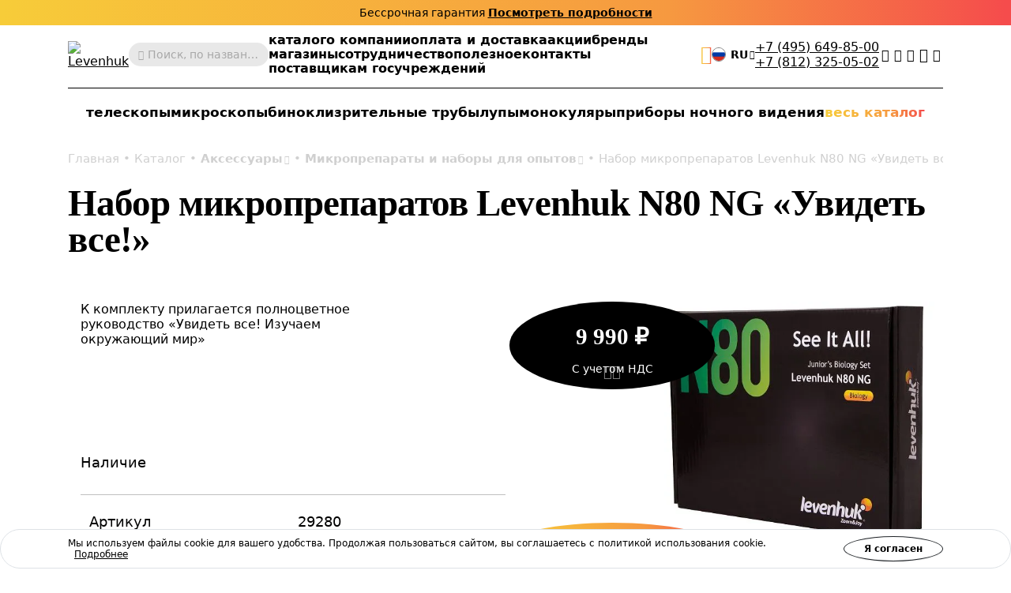

--- FILE ---
content_type: text/html; charset=UTF-8
request_url: https://www.levenhuk.ru/products/levenhuk_n80/
body_size: 37957
content:

	<!DOCTYPE html>
	<head>
		<title>Купить набор готовых микропрепаратов Levenhuk «Увидеть все»</title>
				<meta property=og:type content=website>
		<meta property=og:url content="https://levenhuk.ru/products/levenhuk_n80/">
		<meta property=og:image
			  content="https://levenhuk.ru/upload/iblock/426/982hh834nhecusi3ipz48ybuxlotutjc/N80_1_zWT5Waj.jpg">
		<meta property=og:title content="Набор микропрепаратов Levenhuk N80 NG «Увидеть все!»">
		<meta property=og:description content="Купить набор готовых микропрепаратов Levenhuk «Увидеть все» можно на этой странице. Набор позволит немедленно начать исследования 80 готовых образцов!">
		<meta http-equiv="Content-Type" content="text/html; charset=UTF-8">
<meta name="description" content="Купить набор готовых микропрепаратов Levenhuk «Увидеть все» можно на этой странице. Набор позволит немедленно начать исследования 80 готовых образцов!">
<link rel="canonical" href="https://www.levenhuk.ru/products/levenhuk_n80/">
<meta http-equiv="X-UA-Compatible" content="IE=edge" >
<meta name="viewport" content="width=device-width, initial-scale=1, shrink-to-fit=no">
<meta name="format-detection" content="telephone=no" >
<meta name="apple-mobile-web-app-capable" content="yes" >
<meta name="SKYPE_TOOLBAR" content="SKYPE_TOOLBAR_PARSER_COMPATIBLE" >
<script data-skip-moving="true">/* beautify preserve:start */!function(e,n){function r(){var e={elem:n.createElement("modernizr")}.elem.style;try{return e.fontSize="3ch",-1!==e.fontSize.indexOf("ch")}catch(e){return!1}}function t(){return"performance"in e}function a(){var n,r=e.crypto||e.msCrypto;if(r&&"getRandomValues"in r&&"Uint32Array"in e){var t=new Uint32Array(10),a=r.getRandomValues(t);n=a&&"number"==typeof a[0]}return!!n}var o=n.documentElement.className;o=o.replace("ua-no-js","ua-js"),t()&&a()&&r()?o+=" ua-modern":o+=" ua-no-modern",n.documentElement.className=o}(window,document);/* beautify preserve:end */</script>
<script data-skip-moving="true">(function(w, d, n) {var cl = "bx-core";var ht = d.documentElement;var htc = ht ? ht.className : undefined;if (htc === undefined || htc.indexOf(cl) !== -1){return;}var ua = n.userAgent;if (/(iPad;)|(iPhone;)/i.test(ua)){cl += " bx-ios";}else if (/Windows/i.test(ua)){cl += ' bx-win';}else if (/Macintosh/i.test(ua)){cl += " bx-mac";}else if (/Linux/i.test(ua) && !/Android/i.test(ua)){cl += " bx-linux";}else if (/Android/i.test(ua)){cl += " bx-android";}cl += (/(ipad|iphone|android|mobile|touch)/i.test(ua) ? " bx-touch" : " bx-no-touch");cl += w.devicePixelRatio && w.devicePixelRatio >= 2? " bx-retina": " bx-no-retina";if (/AppleWebKit/.test(ua)){cl += " bx-chrome";}else if (/Opera/.test(ua)){cl += " bx-opera";}else if (/Firefox/.test(ua)){cl += " bx-firefox";}ht.className = htc ? htc + " " + cl : cl;})(window, document, navigator);</script>


<link href="/bitrix/js/ui/design-tokens/dist/ui.design-tokens.min.css?173029245723463" type="text/css"  rel="stylesheet" >
<link href="/bitrix/js/ui/fonts/opensans/ui.font.opensans.min.css?17155348652320" type="text/css"  rel="stylesheet" >
<link href="/bitrix/js/main/popup/dist/main.popup.bundle.min.css?173029251426589" type="text/css"  rel="stylesheet" >
<link href="/bitrix/cache/css/s3/levenhuk/page_543a4039eb3f3d7c826b0fd9c9d4c9f9/page_543a4039eb3f3d7c826b0fd9c9d4c9f9_v1.css?17485202514508" type="text/css"  rel="stylesheet" >
<link href="/bitrix/cache/css/s3/levenhuk/template_7b5133a9df881d10d9a003fa220ed2e4/template_7b5133a9df881d10d9a003fa220ed2e4_v1.css?1766647519563138" type="text/css"  data-template-style="true" rel="stylesheet" >
<script type="text/javascript" data-skip-moving="true">window["smartCaptchaOptions"]={'sitekey':'ysc1_PgJzMVDcGNawtfn0jDB5jc2yZSspmMBnbIMFQnpO2f3c1a87','hl':'ru','test':false,'invisible':true,'shieldPosition':'bottom-right','hideShield':true};</script>
<script type="text/javascript" data-skip-moving="true">(function (window, document, scriptTag, renderFunciton, optionName) {
	if (!window[optionName] || !window[optionName].sitekey) {
		throw new Error('intervolga.yandexcaptcha options not found');
	}

	window.onSmartCaptchaSdkLoaded = function () {
		window[renderFunciton].args = window[renderFunciton].args || [];
		for (let i = 0; i < window[renderFunciton].args.length; i++) {
			let smartCaptchaId = window[renderFunciton].args[i][0];
			realRenderSmartCaptchaById(smartCaptchaId);
		}

		window[renderFunciton] = function (id) {
			realRenderSmartCaptchaById(id);
		};
	};

	function realRenderSmartCaptchaById(id) {
		let smartCaptchaElement = document.getElementById(id);
		window.smartCaptchaElement = smartCaptchaElement;
		if (!smartCaptchaElement) {
			return;
		}
		if (smartCaptchaElement.className.indexOf('y-smartcaptcha') < 0) {
			return;
		}
		if (!!smartCaptchaElement.children.length) {
			return;
		}

		let submitID = 'onSubmit' + id;
		let smartCaptchaSuccess = 'smartCaptchaSuccess' + id;

		let formElement = smartCaptchaElement.parentElement.closest('form');
		let formSubmit = formElement.querySelector('[type=submit]');

		smartCaptchaElement.dataset.callback = submitID;
		let params = {
			'sitekey': window[optionName].sitekey + '',
			'hl': window[optionName].hl + '',
			'test': !!window[optionName].test,
			'invisible': !!window[optionName].invisible,
		};
		if (!!window[optionName].invisible) {
			params.shieldPosition = window[optionName].shieldPosition + '';
			params.hideShield = !!window[optionName].hideShield;
			params.callback = function (token) {
				let actionName = formSubmit && formSubmit.getAttribute('name');
				let value = formSubmit && formSubmit.value;
				formElement = formElement.appendChild(BX.create('input', {
					'props': {
						'type': 'hidden',
						'name': actionName,
						'value': value
					},
					'style': {
						'display': 'none',
					}
				}));
				BX.submit(formElement, actionName, value);
			}
		}
		let smartCaptchaId = smartCaptcha.render(id, params);

		if (!!window[optionName].invisible) {
			let executeSmartCaptcha = function (event) {
				let form = event.target.closest('form');
				if (!window[smartCaptchaSuccess] && form && form.checkValidity()) {
					event.preventDefault();
					smartCaptcha.execute(smartCaptchaId);
				}
			};

			if (formSubmit) {
				formSubmit.onclick = executeSmartCaptcha;
				window[submitID] = function () {
					window[smartCaptchaSuccess] = true;
					formSubmit.click();
				};
			} else {
				formElement.onsubmit = executeSmartCaptcha;
				window[submitID] = function () {
					window[smartCaptchaSuccess] = true;
					formElement.submit();
				};
			}
		}
	}

	window[renderFunciton] = window[renderFunciton] ||
		function () {
			window[renderFunciton].args = window[renderFunciton].args || [];
			window[renderFunciton].args.push(arguments);

			// Load smartCAPTCHA SDK if it does not exist on page
			let smartCaptchaScriptId = 'smartCaptchaApiLoader';
			if (document.getElementById(smartCaptchaScriptId)) {
				return;
			}

			let smartCaptchaScript = document.createElement(scriptTag);
			smartCaptchaScript.id = smartCaptchaScriptId;
			smartCaptchaScript.async = true;
			smartCaptchaScript.src = '//smartcaptcha.yandexcloud.net/captcha.js?render=onload&onload=onSmartCaptchaSdkLoaded';
			document.head.appendChild(smartCaptchaScript);
		};
})(window, document, 'script', 'renderSmartCaptchaById', 'smartCaptchaOptions');</script>







<link rel="apple-touch-icon" sizes="180x180" href="/apple-touch-icon.png">
<link rel="icon" type="image/png" sizes="32x32" href="/local/templates/levenhuk/favicons/favicon-32x32.png">
<link rel="icon" type="image/png" sizes="16x16" href="/local/templates/levenhuk/favicons/favicon-16x16.png">
<link rel="manifest" href="/local/templates/levenhuk/favicons/site.webmanifest">
<link rel="shortcut icon" href="/favicon.ico">
<meta name="msapplication-TileColor" content="#da532c">
<meta name="msapplication-config" content="/local/templates/levenhuk/favicons/browserconfig.xml">
		<script data-skip-moving="true">
			!function (e, n) {
				function r()
				{
					var e = {
						elem: n.createElement("modernizr")
					}.elem.style;
					try
					{
						return e.fontSize = "3ch", -1 !== e.fontSize.indexOf("ch")
					} catch (e)
					{
						return !1
					}
				}

				function t()
				{
					var n, r = e.crypto || e.msCrypto;
					if (r && "getRandomValues" in r && "Uint32Array" in e)
					{
						var t = new Uint32Array(10),
							a = r.getRandomValues(t);
						n = a && "number" == typeof a[0]
					}
					return !!n
				}

				var a = n.documentElement.className;
				a = a.replace("ua-no-js", "ua-js"), "performance" in e && t() && r() || navigator.platform && /iPad|iPhone|iPod/.test(navigator.platform) && Promise && t() && r() ? a += " ua-modern" : a += " ua-no-modern", n.documentElement.className += " " + a
			}(window, document);
		</script>
		<script data-skip-moving="true">
			!function (o, n) {
				document.documentElement.className += "ontouchstart" in o || navigator.maxTouchPoints ? " ua-touch" : " ua-no-touch"
			}(window);
		</script>
	</head>

	<body>
	<div id="panel"></div>

	<noindex>
		<noscript class="page__alert"></noscript>
		<div class="page__alert visible-no-modern">
					</div>
	</noindex>
		<header class="header "
			 >
				<div class="header__static">
				<div class="header__promo swiper" data-autoplay-delay="5000">
		<div class="swiper-wrapper">
												<div class="swiper-slide">
						<div class="bg-gradient text-center text-black fs-12 fs-md-14 p-4 p-md-8">
							Бессрочная гарантия <a class="d-inline-block fw-semibold cursor-pointer" href="/support/">Посмотреть подробности</a>						</div>
					</div>
									</div>
	</div>
		</div>
		<div class="header__inner">
			<div class="container">
				<div class="header__row">
					<div class="header__burger" data-toggle="menu" data-target=".menu">
						<i class="fi fi_icon_burger pe-none"></i>
						<i class="fi fi_icon_close pe-none"></i>
					</div>
					<a class="header__logo" href="/">
			<img class="img img_lazy black lazyload" src="/local/templates/levenhuk/img/logo-black-may-2025.svg"
			 data-src="/local/templates/levenhuk/img/logo-black-may-2025.svg" alt="Levenhuk">
	</a>					<div class="header__search" data-toggle="search">
	<i class="fi fi_icon_search"></i>
	<span>Поиск, по названию, артикулу, категории и др.</span>
</div>


					
	<nav class="header__pages">
														<a href="/katalog/" >каталог</a>
																					<a href="/company/main/" >о компании</a>
																					<div class="header__dropdown dropdown">
						<a class="header__actions-link" href="javascript:void(0)">
							оплата и доставка						</a>
						<ul class="header__dropdown-menu dropdown-menu">
															<a class="a dropdown-item fs-18" href="/dostavka/#payment">
									Оплата								</a>
															<a class="a dropdown-item fs-18" href="/dostavka/">
									Доставка								</a>
															<a class="a dropdown-item fs-18" href="/politika-skidok/">
									Политика скидок								</a>
															<a class="a dropdown-item fs-18" href="/obmen-i-vozvrat/">
									Обмен и возврат								</a>
													</ul>
					</div>
																					<a href="/aktsii/" >акции</a>
																					<a href="/brendy/" >бренды</a>
																																	<a href="/magazini/" >магазины</a>
																					<a href="/be_a_dealer/" >сотрудничество</a>
																					<div class="header__dropdown dropdown">
						<a class="header__actions-link" href="javascript:void(0)">
							полезное						</a>
						<ul class="header__dropdown-menu dropdown-menu">
															<a class="a dropdown-item fs-18" href="/news/">
									Новости								</a>
															<a class="a dropdown-item fs-18" href="/articles/">
									Обзоры и статьи								</a>
													</ul>
					</div>
																					<a href="/feedback/" >контакты</a>
																					<a href="https://www.levenhuk-opt.ru/postavshchikam-gosuchrezhdenij/" target="_blank">поставщикам госучреждений</a>
										</nav>
					<div class="header__language">
										<a class="header__retail" href="https://levenhuk-opt.ru/"
				   data-bs-toggle="tooltip"
				   data-bs-title="оптовый интернет-магазин"
				   data-bs-container=".header">
					<i class="fi fi_icon_wholesale"></i>
				</a>
										
	<div class="sku">
		<div class="dropdown">
			<div class="sku__trigger dropdown-toggle" data-bs-toggle="dropdown">
																						<img data-lazyload class="lazyload sku__icon" src="[data-uri]" data-src="/upload/uf/fd4/050df7ad13b5gwj4zuqn2n558vhfatkd/Russia.svg" alt="RU">
												<div class="sku__text">RU</div>
						<i class="fi fi_icon_chevron-down"></i>
																																																																																																																																																																																																																		</div>
			<ul class="dropdown-menu custom-scroll-bar">
																								<li>
							<a class="a dropdown-item fs-18" href="https://bg.levenhuk.com/">
																	<img data-lazyload class="lazyload sku__icon" src="[data-uri]" data-src="/upload/uf/a64/niieqnd60ju1u11d0balk0afsd2x719f/BG.svg" alt="Bulgaria">
																BG							</a>
						</li>
																				<li>
							<a class="a dropdown-item fs-18" href="https://optizona.by/">
																	<img data-lazyload class="lazyload sku__icon" src="[data-uri]" data-src="/upload/uf/f77/jsl2y740q4a0rlvadbdygtl0ivu12rr0/BY.svg" alt="Belarus">
																BY							</a>
						</li>
																				<li>
							<a class="a dropdown-item fs-18" href="https://www.asteroskopeion.com/all-items?Brand=Levenhuk">
																	<img data-lazyload class="lazyload sku__icon" src="[data-uri]" data-src="/upload/uf/874/ppd1ltnsuh5o5dvgrofmi61xb120pigl/CY.svg" alt="Cyprus">
																CY							</a>
						</li>
																				<li>
							<a class="a dropdown-item fs-18" href="https://cz.levenhuk.com/">
																	<img data-lazyload class="lazyload sku__icon" src="[data-uri]" data-src="/upload/uf/9bd/zlq9vwwc4li1y1v6qo3bm3k53z0dliwu/CZ.svg" alt="Czech Republic">
																CZ							</a>
						</li>
																				<li>
							<a class="a dropdown-item fs-18" href="https://de.levenhuk.com/">
																	<img data-lazyload class="lazyload sku__icon" src="[data-uri]" data-src="/upload/uf/5bc/rpwq6p5ijbqjhsuhlm2welqzhzn3tls7/DE.svg" alt="Germany">
																DE							</a>
						</li>
																				<li>
							<a class="a dropdown-item fs-18" href="https://skyhunters.ee/">
																	<img data-lazyload class="lazyload sku__icon" src="[data-uri]" data-src="/upload/uf/2ae/jyh6kvs38r8oakckhc0cpqr35h7zno3v/EE.svg" alt="Estonia">
																EE							</a>
						</li>
																				<li>
							<a class="a dropdown-item fs-18" href="https://es.levenhuk.com/">
																	<img data-lazyload class="lazyload sku__icon" src="[data-uri]" data-src="/upload/uf/836/sw8ayzq00y325ew19qzmffnl6t04ffhp/ES.svg" alt="Spain">
																ES							</a>
						</li>
																				<li>
							<a class="a dropdown-item fs-18" href="https://eu.levenhuk.com/">
																	<img data-lazyload class="lazyload sku__icon" src="[data-uri]" data-src="/upload/uf/f4a/1yepelkp9t5lrgf01rgwmjqtgax85viv/EU.svg" alt="EU">
																EU							</a>
						</li>
																				<li>
							<a class="a dropdown-item fs-18" href="https://planitario.gr/catalogsearch/result/?q=Levenhuk">
																	<img data-lazyload class="lazyload sku__icon" src="[data-uri]" data-src="/upload/uf/540/dh7s5m5y0kgxmmy0jdhnqwq4p9d7720x/GR.svg" alt="Greece">
																GR							</a>
						</li>
																				<li>
							<a class="a dropdown-item fs-18" href="https://hu.levenhuk.com/">
																	<img data-lazyload class="lazyload sku__icon" src="[data-uri]" data-src="/upload/uf/753/hiwyqrfy16bp6h0sg6kubdbqgphmrcls/HU.svg" alt="Hungary">
																HU							</a>
						</li>
																				<li>
							<a class="a dropdown-item fs-18" href="https://ormsson.is/brand/levenhukLOGO/">
																	<img data-lazyload class="lazyload sku__icon" src="[data-uri]" data-src="/upload/uf/35b/i95i4h340h679gzexzvr1vwgrotvphpe/IS.svg" alt="Iceland">
																IS							</a>
						</li>
																				<li>
							<a class="a dropdown-item fs-18" href="https://it.levenhuk.com/">
																	<img data-lazyload class="lazyload sku__icon" src="[data-uri]" data-src="/upload/uf/4eb/uwx2anszwlfyn27cp3cmt3cj9wykdnh8/IT.svg" alt="Italy">
																IT							</a>
						</li>
																				<li>
							<a class="a dropdown-item fs-18" href="https://skyhunters.lt/">
																	<img data-lazyload class="lazyload sku__icon" src="[data-uri]" data-src="/upload/uf/9e5/fnbbxqs1x0i6xix87g02ympu8frq3hto/LT.svg" alt="Lithuania">
																LT							</a>
						</li>
																				<li>
							<a class="a dropdown-item fs-18" href="https://skyhunters.lv/">
																	<img data-lazyload class="lazyload sku__icon" src="[data-uri]" data-src="/upload/uf/212/tu4l0mdsxebuv6p4c1b3rngdgmv9ahdz/LV.svg" alt="Latvia">
																LV							</a>
						</li>
																				<li>
							<a class="a dropdown-item fs-18" href="https://www.opticaluniversescientificinstrument.com/">
																	<img data-lazyload class="lazyload sku__icon" src="[data-uri]" data-src="/upload/uf/f83/yspmhnkkayaz99me11ffv8lw0k663wwj/MY.svg" alt="Malaysia">
																MY							</a>
						</li>
																				<li>
							<a class="a dropdown-item fs-18" href="https://pl.levenhuk.com/">
																	<img data-lazyload class="lazyload sku__icon" src="[data-uri]" data-src="/upload/uf/901/cxr010tlnzuepptz0i5baj1syl1hkhnp/PL.svg" alt="Poland">
																PL							</a>
						</li>
																				<li>
							<a class="a dropdown-item fs-18" href="https://madeiraoptics.com/">
																	<img data-lazyload class="lazyload sku__icon" src="[data-uri]" data-src="/upload/uf/d3d/8ug9ochubf6i1o91attziuvvqlojcavq/PT.svg" alt="Portugal">
																PT							</a>
						</li>
																				<li>
							<a class="a dropdown-item fs-18" href="https://astromagazin.ro/91_levenhuk">
																	<img data-lazyload class="lazyload sku__icon" src="[data-uri]" data-src="/upload/uf/806/vm0cqoa5q62gfj0l08fszwlp6bb7njxc/RO.svg" alt="Romania">
																RO							</a>
						</li>
																				<li>
							<a class="a dropdown-item fs-18" href="https://sonataoptics.sk/">
																	<img data-lazyload class="lazyload sku__icon" src="[data-uri]" data-src="/upload/uf/c5e/obpthnrv8ciht4s19v96ms99jdn95gj9/SK.svg" alt="Slovakia">
																SK							</a>
						</li>
																				<li>
							<a class="a dropdown-item fs-18" href="https://tr.levenhuk.com/">
																	<img data-lazyload class="lazyload sku__icon" src="[data-uri]" data-src="/upload/uf/40c/mvwa3xwyzy6akm7s1bah05bq58ibu10n/TR.svg" alt="Turkey">
																TR							</a>
						</li>
																				<li>
							<a class="a dropdown-item fs-18" href="http://www.levenhuk.ua/">
																	<img data-lazyload class="lazyload sku__icon" src="[data-uri]" data-src="/upload/uf/4da/brbn50736czmjck31mkfelit3xops6ot/UA.svg" alt="Ukraine">
																UA							</a>
						</li>
																				<li>
							<a class="a dropdown-item fs-18" href="https://www.levenhuk.com/">
																	<img data-lazyload class="lazyload sku__icon" src="[data-uri]" data-src="/upload/uf/e0f/a7ikp5cr46mw04a3c34xmig3lls7e177/USA.svg" alt="USA">
																USA							</a>
						</li>
												</ul>
		</div>
	</div>

					</div>
											<div class="header__phones">
															<a class="a" type="tel" href="tel:+7 (495) 649-85-00">+7 (495) 649-85-00</a>
															<a class="a" type="tel" href="tel: +7 (812) 325-05-02"> +7 (812) 325-05-02</a>
													</div>
										<div class="header__actions">
						<a class="header__actions-link d-md-none" href="#" data-toggle="search">
							<i class="fi fi_icon_search"></i>
						</a>
							<a class="header__actions-link" role="button" data-toggle="modal" href="javascript:void(0)"
	   data-href="/products/levenhuk_n80/?AJAX_IID=request_call"
	   id="linkrequest_call"
	   data-target="#request_call"
	>
		<i class="fi fi_icon_phone"></i>
	</a>


						<a class="header__actions-link" href="/basket/favourites/"
						   title="Избранное">
							<div class="header__badge d-none" data-counter-favorite></div>
							<i class="fi fi_icon_favorite"></i>
						</a>
						<a class="header__actions-link" href="/katalog/compare/"
						   title="Сравнение">
							<div class="header__badge d-none" data-counter-compare></div>
							<i class="fi fi_icon_compare"></i>
						</a>
						<a class="header__actions-link fs-18" href="/basket/"
						   title="Корзина">
							<div class="header__badge d-none" data-counter-basket></div>
							<i class="fi fi_icon_cart"></i>
						</a>
						
<div class="header__dropdown dropdown">
	<a class="header__actions-link" href="/auth/">
		<i class="fi fi_icon_user"></i>
	</a>
	<!--'start_frame_cache_iIjGFB'-->					
	<div class="header__dropdown-menu dropdown-menu">
										<a class="a dropdown-item" href="/auth/">
				Войти							</a>
								<a class="a dropdown-item" href="/auth/registration/">
				Зарегистрироваться							</a>
			</div>
			<!--'end_frame_cache_iIjGFB'--></div>
					</div>
				</div>
				<hr class="d-none d-md-block">
				<div class="header__toolbar">
			<a href="/katalog/teleskopy/"
		   class="">
			телескопы		</a>
			<a href="/katalog/mikroskopy/"
		   class="">
			микроскопы		</a>
			<a href="/katalog/binokli/"
		   class="">
			бинокли		</a>
			<a href="/katalog/zritelnye-truby/"
		   class="">
			зрительные трубы		</a>
			<a href="/katalog/lupy/"
		   class="">
			лупы		</a>
			<a href="/katalog/monoculyary/"
		   class="">
			монокуляры		</a>
			<a href="/katalog/pnv/"
		   class="">
			приборы ночного видения		</a>
		<a class="text-gradient" href="/katalog/">весь каталог</a>
</div>

			</div>
		</div>
		<div class="menu">
			<div class="container">
				<ul class="menu__list">
					
	<li>
		<a href="/company/"
		   class="">
			о компании		</a>
	</li>
	<li>
		<a href="/katalog/"
		   class="">
			каталог		</a>
	</li>
	<li>
		<a href="/brendy/"
		   class="">
			бренды		</a>
	</li>
	<li>
		<a href="/magazini/"
		   class="">
			магазины		</a>
	</li>
	<li>
		<a href="/aktsii/"
		   class="">
			акции		</a>
	</li>
	<li>
		<a href="/news/"
		   class="">
			новости		</a>
	</li>
	<li>
		<a href="/articles/"
		   class="">
			обзоры и советы		</a>
	</li>
	<li>
		<a href="/dostavka/"
		   class="">
			оплата и доставка		</a>
	</li>
	<li>
		<a href="https://www.levenhuk-opt.ru/postavshchikam-gosuchrezhdenij/"
		   class="">
			поставщикам госучреждений		</a>
	</li>
	<li>
		<a href="https://levenhuk-opt.ru/"
		   class="">
			оптовикам		</a>
	</li>
	<li>
		<a href="/company/kontakti/"
		   class="">
			контакты		</a>
	</li>

				</ul>
									<div class="menu__phones">
													<a class="a" href="tel:+7 (495) 649-85-00">+7 (495) 649-85-00</a>
													<a class="a" href="tel: +7 (812) 325-05-02"> +7 (812) 325-05-02</a>
											</div>
								<div class="menu__footer">
					<div class="menu__language">
						
	<div class="sku">
		<div class="dropdown">
			<div class="sku__trigger dropdown-toggle" data-bs-toggle="dropdown">
																						<img data-lazyload class="lazyload sku__icon" src="[data-uri]" data-src="/upload/uf/fd4/050df7ad13b5gwj4zuqn2n558vhfatkd/Russia.svg" alt="RU">
												<div class="sku__text">RU</div>
						<i class="fi fi_icon_chevron-down"></i>
																																																																																																																																																																																																																		</div>
			<ul class="dropdown-menu custom-scroll-bar">
																								<li>
							<a class="a dropdown-item fs-18" href="https://bg.levenhuk.com/">
																	<img data-lazyload class="lazyload sku__icon" src="[data-uri]" data-src="/upload/uf/a64/niieqnd60ju1u11d0balk0afsd2x719f/BG.svg" alt="Bulgaria">
																BG							</a>
						</li>
																				<li>
							<a class="a dropdown-item fs-18" href="https://optizona.by/">
																	<img data-lazyload class="lazyload sku__icon" src="[data-uri]" data-src="/upload/uf/f77/jsl2y740q4a0rlvadbdygtl0ivu12rr0/BY.svg" alt="Belarus">
																BY							</a>
						</li>
																				<li>
							<a class="a dropdown-item fs-18" href="https://www.asteroskopeion.com/all-items?Brand=Levenhuk">
																	<img data-lazyload class="lazyload sku__icon" src="[data-uri]" data-src="/upload/uf/874/ppd1ltnsuh5o5dvgrofmi61xb120pigl/CY.svg" alt="Cyprus">
																CY							</a>
						</li>
																				<li>
							<a class="a dropdown-item fs-18" href="https://cz.levenhuk.com/">
																	<img data-lazyload class="lazyload sku__icon" src="[data-uri]" data-src="/upload/uf/9bd/zlq9vwwc4li1y1v6qo3bm3k53z0dliwu/CZ.svg" alt="Czech Republic">
																CZ							</a>
						</li>
																				<li>
							<a class="a dropdown-item fs-18" href="https://de.levenhuk.com/">
																	<img data-lazyload class="lazyload sku__icon" src="[data-uri]" data-src="/upload/uf/5bc/rpwq6p5ijbqjhsuhlm2welqzhzn3tls7/DE.svg" alt="Germany">
																DE							</a>
						</li>
																				<li>
							<a class="a dropdown-item fs-18" href="https://skyhunters.ee/">
																	<img data-lazyload class="lazyload sku__icon" src="[data-uri]" data-src="/upload/uf/2ae/jyh6kvs38r8oakckhc0cpqr35h7zno3v/EE.svg" alt="Estonia">
																EE							</a>
						</li>
																				<li>
							<a class="a dropdown-item fs-18" href="https://es.levenhuk.com/">
																	<img data-lazyload class="lazyload sku__icon" src="[data-uri]" data-src="/upload/uf/836/sw8ayzq00y325ew19qzmffnl6t04ffhp/ES.svg" alt="Spain">
																ES							</a>
						</li>
																				<li>
							<a class="a dropdown-item fs-18" href="https://eu.levenhuk.com/">
																	<img data-lazyload class="lazyload sku__icon" src="[data-uri]" data-src="/upload/uf/f4a/1yepelkp9t5lrgf01rgwmjqtgax85viv/EU.svg" alt="EU">
																EU							</a>
						</li>
																				<li>
							<a class="a dropdown-item fs-18" href="https://planitario.gr/catalogsearch/result/?q=Levenhuk">
																	<img data-lazyload class="lazyload sku__icon" src="[data-uri]" data-src="/upload/uf/540/dh7s5m5y0kgxmmy0jdhnqwq4p9d7720x/GR.svg" alt="Greece">
																GR							</a>
						</li>
																				<li>
							<a class="a dropdown-item fs-18" href="https://hu.levenhuk.com/">
																	<img data-lazyload class="lazyload sku__icon" src="[data-uri]" data-src="/upload/uf/753/hiwyqrfy16bp6h0sg6kubdbqgphmrcls/HU.svg" alt="Hungary">
																HU							</a>
						</li>
																				<li>
							<a class="a dropdown-item fs-18" href="https://ormsson.is/brand/levenhukLOGO/">
																	<img data-lazyload class="lazyload sku__icon" src="[data-uri]" data-src="/upload/uf/35b/i95i4h340h679gzexzvr1vwgrotvphpe/IS.svg" alt="Iceland">
																IS							</a>
						</li>
																				<li>
							<a class="a dropdown-item fs-18" href="https://it.levenhuk.com/">
																	<img data-lazyload class="lazyload sku__icon" src="[data-uri]" data-src="/upload/uf/4eb/uwx2anszwlfyn27cp3cmt3cj9wykdnh8/IT.svg" alt="Italy">
																IT							</a>
						</li>
																				<li>
							<a class="a dropdown-item fs-18" href="https://skyhunters.lt/">
																	<img data-lazyload class="lazyload sku__icon" src="[data-uri]" data-src="/upload/uf/9e5/fnbbxqs1x0i6xix87g02ympu8frq3hto/LT.svg" alt="Lithuania">
																LT							</a>
						</li>
																				<li>
							<a class="a dropdown-item fs-18" href="https://skyhunters.lv/">
																	<img data-lazyload class="lazyload sku__icon" src="[data-uri]" data-src="/upload/uf/212/tu4l0mdsxebuv6p4c1b3rngdgmv9ahdz/LV.svg" alt="Latvia">
																LV							</a>
						</li>
																				<li>
							<a class="a dropdown-item fs-18" href="https://www.opticaluniversescientificinstrument.com/">
																	<img data-lazyload class="lazyload sku__icon" src="[data-uri]" data-src="/upload/uf/f83/yspmhnkkayaz99me11ffv8lw0k663wwj/MY.svg" alt="Malaysia">
																MY							</a>
						</li>
																				<li>
							<a class="a dropdown-item fs-18" href="https://pl.levenhuk.com/">
																	<img data-lazyload class="lazyload sku__icon" src="[data-uri]" data-src="/upload/uf/901/cxr010tlnzuepptz0i5baj1syl1hkhnp/PL.svg" alt="Poland">
																PL							</a>
						</li>
																				<li>
							<a class="a dropdown-item fs-18" href="https://madeiraoptics.com/">
																	<img data-lazyload class="lazyload sku__icon" src="[data-uri]" data-src="/upload/uf/d3d/8ug9ochubf6i1o91attziuvvqlojcavq/PT.svg" alt="Portugal">
																PT							</a>
						</li>
																				<li>
							<a class="a dropdown-item fs-18" href="https://astromagazin.ro/91_levenhuk">
																	<img data-lazyload class="lazyload sku__icon" src="[data-uri]" data-src="/upload/uf/806/vm0cqoa5q62gfj0l08fszwlp6bb7njxc/RO.svg" alt="Romania">
																RO							</a>
						</li>
																				<li>
							<a class="a dropdown-item fs-18" href="https://sonataoptics.sk/">
																	<img data-lazyload class="lazyload sku__icon" src="[data-uri]" data-src="/upload/uf/c5e/obpthnrv8ciht4s19v96ms99jdn95gj9/SK.svg" alt="Slovakia">
																SK							</a>
						</li>
																				<li>
							<a class="a dropdown-item fs-18" href="https://tr.levenhuk.com/">
																	<img data-lazyload class="lazyload sku__icon" src="[data-uri]" data-src="/upload/uf/40c/mvwa3xwyzy6akm7s1bah05bq58ibu10n/TR.svg" alt="Turkey">
																TR							</a>
						</li>
																				<li>
							<a class="a dropdown-item fs-18" href="http://www.levenhuk.ua/">
																	<img data-lazyload class="lazyload sku__icon" src="[data-uri]" data-src="/upload/uf/4da/brbn50736czmjck31mkfelit3xops6ot/UA.svg" alt="Ukraine">
																UA							</a>
						</li>
																				<li>
							<a class="a dropdown-item fs-18" href="https://www.levenhuk.com/">
																	<img data-lazyload class="lazyload sku__icon" src="[data-uri]" data-src="/upload/uf/e0f/a7ikp5cr46mw04a3c34xmig3lls7e177/USA.svg" alt="USA">
																USA							</a>
						</li>
												</ul>
		</div>
	</div>

					</div>
				</div>
			</div>
		</div>
		<div class="search">
	<div class="container">
		<div class="search__header">
			<div class="search__input-wrapper">
				<i class="fi fi_icon_search"></i>
				<input class="search__input" maxlength="255">
			</div>
			<button class="search__close" data-close-search>
				<i class="fi fi_icon_close"></i>
			</button>
		</div>
		<div class="search__body custom-scroll-bar">
			<div class="search__content"></div>
		</div>
	</div>
</div>
	</header>

			<main class="main mt-16 mt-sm-24 mt-md-48">
			<div class="mb-32 pb-md-8">
				<div class="container ">
					<div class="breadcrumb offset "><div class="swiper"><div class="swiper-wrapper" itemscope itemtype="https://schema.org/BreadcrumbList" aria-live="polite"><div class="swiper-slide" itemprop="itemListElement" itemscope itemtype="https://schema.org/ListItem"><div class="breadcrumb__item"><a class="a" itemprop="item" href="/">Главная<span itemprop="name" hidden>Главная</span></a><meta itemprop="position" content="1" ></div></div><div class="swiper-slide" itemprop="itemListElement" itemscope itemtype="https://schema.org/ListItem"><div class="breadcrumb__item"><a class="a" itemprop="item" href="/katalog/">Каталог<span itemprop="name" hidden>Каталог</span></a><meta itemprop="position" content="2" ></div></div><div class="swiper-slide" itemprop="itemListElement" itemscope itemtype="https://schema.org/ListItem"><div class="breadcrumb__item"><div class="breadcrumb__dropdown dropdown"><a class="dropdown-toggle" itemprop="item" data-hover="dropdown" href="/katalog/aksessuary/">Аксессуары<span itemprop="name" hidden>Аксессуары</span><i class="fi fi_icon_chevron-down"></i></a><div class="dropdown-menu"><div class="custom-scroll-bar"><a class="dropdown-item d-md-none" href="/katalog/aksessuary/">Аксессуары</a><a class="dropdown-item" href="/katalog/teleskopy/">Телескопы</a><a class="dropdown-item" href="/katalog/mikroskopy/">Микроскопы</a><a class="dropdown-item" href="/katalog/binokli/">Бинокли</a><a class="dropdown-item" href="/katalog/zritelnye-truby/">Зрительные трубы</a><a class="dropdown-item" href="/katalog/lupy/">Лупы</a><a class="dropdown-item" href="/katalog/monoculyary/">Монокуляры</a><a class="dropdown-item" href="/katalog/pnv/">Приборы ночного видения</a><a class="dropdown-item" href="/katalog/meteostancii/">Метеостанции</a><a class="dropdown-item" href="/katalog/optika-dlya-detey-levenhuk-labzz/">Оптика для детей Levenhuk LabZZ</a><a class="dropdown-item" href="/katalog/planetarii/">Астропланетарии</a><a class="dropdown-item" href="/katalog/izmeritelnye-instrumenty/">Измерительные инструменты</a><a class="dropdown-item" href="/katalog/teplovizory/">Тепловизоры</a><a class="dropdown-item" href="/katalog/prochee/">Прочее</a></div></div></div><meta itemprop="position" content="3" ></div></div><div class="swiper-slide" itemprop="itemListElement" itemscope itemtype="https://schema.org/ListItem"><div class="breadcrumb__item"><div class="breadcrumb__dropdown dropdown"><a class="dropdown-toggle" itemprop="item" data-hover="dropdown" href="/katalog/aksessuary/mikropreparaty-i-nabory-dlya-opytov/">Микропрепараты и наборы для опытов<span itemprop="name" hidden>Микропрепараты и наборы для опытов</span><i class="fi fi_icon_chevron-down"></i></a><div class="dropdown-menu"><div class="custom-scroll-bar"><a class="dropdown-item d-md-none" href="/katalog/aksessuary/mikropreparaty-i-nabory-dlya-opytov/">Микропрепараты и наборы для опытов</a><a class="dropdown-item" href="/katalog/aksessuary/okulyary-i-linzy-barlou-dlya-teleskopov/">Окуляры и линзы Барлоу для телескопов</a><a class="dropdown-item" href="/katalog/aksessuary/okulyary-dlya-microskopov/">Окуляры и линзы Барлоу для микроскопов</a><a class="dropdown-item" href="/katalog/aksessuary/obektivy-dlya-microskopov/">Объективы для микроскопов</a><a class="dropdown-item" href="/katalog/aksessuary/kamery-cifrovye-dlya-teleskopov/">Камеры для телескопов</a><a class="dropdown-item" href="/katalog/aksessuary/kamery-cifrovye-dlya-mikroskopov/">Камеры для микроскопов</a><a class="dropdown-item" href="/katalog/aksessuary/filtry/">Фильтры</a><a class="dropdown-item" href="/katalog/aksessuary/karty-literatura-postery/">Книги, карты и постеры</a><a class="dropdown-item" href="/katalog/aksessuary/shtativy/">Штативы</a><a class="dropdown-item" href="/katalog/aksessuary/sredstva-dlya-ochistki-optiki/">Средства для очистки оптики</a><a class="dropdown-item" href="/katalog/aksessuary/sumki-dlya-teleskopov/">Сумки для телескопов</a><a class="dropdown-item" href="/katalog/aksessuary/prochee/">Прочие аксессуары</a></div></div></div><meta itemprop="position" content="4" ></div></div><div class="swiper-slide" itemprop="itemListElement" itemscope itemtype="https://schema.org/ListItem"><div class="breadcrumb__item"><div itemprop="item">Набор микропрепаратов Levenhuk N80 NG «Увидеть все!»<span itemprop="name" hidden>Набор микропрепаратов Levenhuk N80 NG «Увидеть все!»</span></div><meta itemprop="position" content="5" ></div></div></div></div></div>																<div class="row g-12 g-md-24 mx-lg-n24 align-items-center">
							<div class="col-12 col-md-auto px-lg-24">
								<h1 class="h3 mb-0">Набор микропрепаратов Levenhuk N80 NG «Увидеть все!»</h1>
							</div>
													</div>
						<p id="description-page">
													</p>
									</div>
			</div>
	<div class="container"><div class="container" itemscope itemtype="https://schema.org/Product">
	<div class="product-detail product-control" id="bx_619869535_49759">
		
<div class="product-detail__sidebar">
	
<div class="product-detail__gallery">
	<div class="product-detail__swiper swiper g-6">
		<div class="swiper-wrapper" data-toggle="gallery">
							<div class="swiper-slide col-auto "
			 data-gallery-target
			 href="/upload/iblock/f2f/2z8fh4xi0avakd2mcebt9wl66ngsqx8w/N80_1_zWT5Waj.jpg"
			 data-exthumbimage="/upload/iv_resize_cache/iblock/f2f/2z8fh4xi0avakd2mcebt9wl66ngsqx8w/N80_1_zWT5Waj_500_3000660c4967cc0a02dee52c49534bcb747c.webp"
			 data-sub-html="">
			
			<div class="product-detail__image">
				<img data-lazyload class="img img_lazy lazyload"
					 src="[data-uri]" data-src="/upload/iv_resize_cache/iblock/f2f/2z8fh4xi0avakd2mcebt9wl66ngsqx8w/N80_1_zWT5Waj_500_3000660c4967cc0a02dee52c49534bcb747c.webp"
					 alt="Набор микропрепаратов Levenhuk N80 NG «Увидеть все!»,  1"
					 title=""
					>
			</div>
		</div>
							<div class="swiper-slide col-auto "
			 data-gallery-target
			 href="https://4glaza.ru/external/upload/uf/8eb/23cx7wqv23bm5e48dqocn3mv0sssnxf0/levenhuk-n80-ng-dop02-ru.jpg"
			 data-exthumbimage="/upload/iv_resize_cache/uf/8eb/23cx7wqv23bm5e48dqocn3mv0sssnxf0/levenhuk-n80-ng-dop02-ru_500_773a96db51c4a210bf18a5f8adaaeaf4.webp"
			 data-sub-html="Набор микропрепаратов Levenhuk N80 NG «Увидеть все!»: 80 готовых микропрепаратов, чистые предметные и покровные стекла, руководство «Увидеть все! Изучаем окружающий мир»">
			
			<div class="product-detail__image">
				<img data-lazyload class="img img_lazy lazyload"
					 src="[data-uri]" data-src="/upload/iv_resize_cache/uf/8eb/23cx7wqv23bm5e48dqocn3mv0sssnxf0/levenhuk-n80-ng-dop02-ru_500_773a96db51c4a210bf18a5f8adaaeaf4.webp"
					 alt="Набор микропрепаратов Levenhuk N80 NG «Увидеть все!»,  2"
					 title=""
					>
			</div>
		</div>
							<div class="swiper-slide col-auto "
			 data-gallery-target
			 href="https://4glaza.ru/external/upload/uf/045/n1zgidhfb5r2bcbxb710gjunvxrshegu/levenhuk-n80-ng-dop07.jpg"
			 data-exthumbimage="/upload/iv_resize_cache/uf/045/n1zgidhfb5r2bcbxb710gjunvxrshegu/levenhuk-n80-ng-dop07_500_dae16320bdd546a2919ff81f5ad39694.webp"
			 data-sub-html="Набор микропрепаратов Levenhuk N80 NG «Увидеть все!»: 12 чистых предметных стекол">
			
			<div class="product-detail__image">
				<img data-lazyload class="img img_lazy lazyload"
					 src="[data-uri]" data-src="/upload/iv_resize_cache/uf/045/n1zgidhfb5r2bcbxb710gjunvxrshegu/levenhuk-n80-ng-dop07_500_dae16320bdd546a2919ff81f5ad39694.webp"
					 alt="Набор микропрепаратов Levenhuk N80 NG «Увидеть все!»,  3"
					 title=""
					>
			</div>
		</div>
							<div class="swiper-slide col-auto "
			 data-gallery-target
			 href="https://4glaza.ru/external/upload/uf/384/by1qyxe3zc0hhvh4r55yycjsi7jyz49e/N80_1_zWT5Waj.jpg"
			 data-exthumbimage="/upload/iv_resize_cache/uf/384/by1qyxe3zc0hhvh4r55yycjsi7jyz49e/N80_1_zWT5Waj_500_f42311356a76d259047e07a53c748059.webp"
			 data-sub-html="Набор микропрепаратов Levenhuk N80 NG «Увидеть все!»: красочная упаковочная коробка">
			
			<div class="product-detail__image">
				<img data-lazyload class="img img_lazy lazyload"
					 src="[data-uri]" data-src="/upload/iv_resize_cache/uf/384/by1qyxe3zc0hhvh4r55yycjsi7jyz49e/N80_1_zWT5Waj_500_f42311356a76d259047e07a53c748059.webp"
					 alt="Набор микропрепаратов Levenhuk N80 NG «Увидеть все!»,  4"
					 title=""
					>
			</div>
		</div>
							<div class="swiper-slide col-auto "
			 data-gallery-target
			 href="https://4glaza.ru/external/upload/uf/dd8/t2e7wd9utvbcsbe81u7uyu0buy8fj7la/levenhuk-n80-ng-dop02.jpg"
			 data-exthumbimage="/upload/iv_resize_cache/uf/dd8/t2e7wd9utvbcsbe81u7uyu0buy8fj7la/levenhuk-n80-ng-dop02_500_b13045dffc52742c866eee28d2eaf8d3.webp"
			 data-sub-html="Набор микропрепаратов Levenhuk N80 NG «Увидеть все!»: красочная упаковочная коробка">
							<div class="product-detail__show-all"
											data-gallery-show-video='true'
									>
					<a class="btn btn-primary-black btn-lg py-md-24" role="button" href="#"
					   data-content="смотреть все">
						смотреть все					</a>
				</div>
			
			<div class="product-detail__image">
				<img data-lazyload class="img img_lazy lazyload"
					 src="[data-uri]" data-src="/upload/iv_resize_cache/uf/dd8/t2e7wd9utvbcsbe81u7uyu0buy8fj7la/levenhuk-n80-ng-dop02_500_b13045dffc52742c866eee28d2eaf8d3.webp"
					 alt="Набор микропрепаратов Levenhuk N80 NG «Увидеть все!»,  5"
					 title=""
					>
			</div>
		</div>
							<div class="swiper-slide col-auto d-none"
			 data-gallery-target
			 href="https://4glaza.ru/external/upload/uf/fe3/3y2r9ooq05kw7kzca69c27pqsnc12ld3/levenhuk-n80-ng-dop03.jpg"
			 data-exthumbimage="/upload/iv_resize_cache/uf/fe3/3y2r9ooq05kw7kzca69c27pqsnc12ld3/levenhuk-n80-ng-dop03_500_5db77e7b2976c52f94814b4b539d11aa.webp"
			 data-sub-html="Набор микропрепаратов Levenhuk N80 NG «Увидеть все!»: микропрепараты тщательно подготовлены, уложены на предметное стекло и зафиксированы покровным">
			
			<div class="product-detail__image">
				<img data-lazyload class="img img_lazy lazyload"
					 src="[data-uri]" data-src="/upload/iv_resize_cache/uf/fe3/3y2r9ooq05kw7kzca69c27pqsnc12ld3/levenhuk-n80-ng-dop03_500_5db77e7b2976c52f94814b4b539d11aa.webp"
					 alt="Набор микропрепаратов Levenhuk N80 NG «Увидеть все!»,  6"
					 title=""
					>
			</div>
		</div>
							<div class="swiper-slide col-auto d-none"
			 data-gallery-target
			 href="https://4glaza.ru/external/upload/uf/1ae/52ll62e8k5irucwy1cvd749720d0qcm6/levenhuk-n80-ng-dop04.jpg"
			 data-exthumbimage="/upload/iv_resize_cache/uf/1ae/52ll62e8k5irucwy1cvd749720d0qcm6/levenhuk-n80-ng-dop04_500_14985929404e0d218b628df484407c5b.webp"
			 data-sub-html="Набор микропрепаратов Levenhuk N80 NG «Увидеть все!»: слайды из набора">
			
			<div class="product-detail__image">
				<img data-lazyload class="img img_lazy lazyload"
					 src="[data-uri]" data-src="/upload/iv_resize_cache/uf/1ae/52ll62e8k5irucwy1cvd749720d0qcm6/levenhuk-n80-ng-dop04_500_14985929404e0d218b628df484407c5b.webp"
					 alt="Набор микропрепаратов Levenhuk N80 NG «Увидеть все!»,  7"
					 title=""
					>
			</div>
		</div>
							<div class="swiper-slide col-auto d-none"
			 data-gallery-target
			 href="https://4glaza.ru/external/upload/uf/eda/6ths5bl0uckxdjv629je2z9a7m8ntwic/levenhuk-n80-ng-dop05.jpg"
			 data-exthumbimage="/upload/iv_resize_cache/uf/eda/6ths5bl0uckxdjv629je2z9a7m8ntwic/levenhuk-n80-ng-dop05_500_79dbedb6ecc699f2212b9a281694f4cc.webp"
			 data-sub-html="Набор микропрепаратов Levenhuk N80 NG «Увидеть все!»: слайды из набора">
			
			<div class="product-detail__image">
				<img data-lazyload class="img img_lazy lazyload"
					 src="[data-uri]" data-src="/upload/iv_resize_cache/uf/eda/6ths5bl0uckxdjv629je2z9a7m8ntwic/levenhuk-n80-ng-dop05_500_79dbedb6ecc699f2212b9a281694f4cc.webp"
					 alt="Набор микропрепаратов Levenhuk N80 NG «Увидеть все!»,  8"
					 title=""
					>
			</div>
		</div>
							<div class="swiper-slide col-auto d-none"
			 data-gallery-target
			 href="https://4glaza.ru/external/upload/uf/56f/gghwx8dh4nu36xxxe9nmpofstvpgzxx9/levenhuk-n80-ng-dop06.jpg"
			 data-exthumbimage="/upload/iv_resize_cache/uf/56f/gghwx8dh4nu36xxxe9nmpofstvpgzxx9/levenhuk-n80-ng-dop06_500_aeefabac258cf71006297d51cba7afbf.webp"
			 data-sub-html="Набор микропрепаратов Levenhuk N80 NG «Увидеть все!»: слайды из набора">
			
			<div class="product-detail__image">
				<img data-lazyload class="img img_lazy lazyload"
					 src="[data-uri]" data-src="/upload/iv_resize_cache/uf/56f/gghwx8dh4nu36xxxe9nmpofstvpgzxx9/levenhuk-n80-ng-dop06_500_aeefabac258cf71006297d51cba7afbf.webp"
					 alt="Набор микропрепаратов Levenhuk N80 NG «Увидеть все!»,  9"
					 title=""
					>
			</div>
		</div>
							<div class="swiper-slide col-auto d-none"
			 data-gallery-target
			 href="https://4glaza.ru/external/upload/uf/e48/oguizx4bq0i88i32i7h54t3a6iodapfj/levenhuk-n80-ng-dop07-Bird-feathers.jpg"
			 data-exthumbimage="/upload/iv_resize_cache/uf/e48/oguizx4bq0i88i32i7h54t3a6iodapfj/levenhuk-n80-ng-dop07-Bird-feathers_500_11fa90e01fc0950f5796ab94635ad18e.webp"
			 data-sub-html="Птичьи перья под микроскопом ">
			
			<div class="product-detail__image">
				<img data-lazyload class="img img_lazy lazyload"
					 src="[data-uri]" data-src="/upload/iv_resize_cache/uf/e48/oguizx4bq0i88i32i7h54t3a6iodapfj/levenhuk-n80-ng-dop07-Bird-feathers_500_11fa90e01fc0950f5796ab94635ad18e.webp"
					 alt="Набор микропрепаратов Levenhuk N80 NG «Увидеть все!»,  10"
					 title=""
					>
			</div>
		</div>
							<div class="swiper-slide col-auto d-none"
			 data-gallery-target
			 href="https://4glaza.ru/external/upload/uf/e57/o6r5v0u4mc1zuf1gsh6ders156ge7345/levenhuk-n80-ng-dop08-Cat-fur.jpg"
			 data-exthumbimage="/upload/iv_resize_cache/uf/e57/o6r5v0u4mc1zuf1gsh6ders156ge7345/levenhuk-n80-ng-dop08-Cat-fur_500_6bb6c27e2d5c86df3d873946e97bcdd7.webp"
			 data-sub-html="Кошачья шерсть под микроскопом">
			
			<div class="product-detail__image">
				<img data-lazyload class="img img_lazy lazyload"
					 src="[data-uri]" data-src="/upload/iv_resize_cache/uf/e57/o6r5v0u4mc1zuf1gsh6ders156ge7345/levenhuk-n80-ng-dop08-Cat-fur_500_6bb6c27e2d5c86df3d873946e97bcdd7.webp"
					 alt="Набор микропрепаратов Levenhuk N80 NG «Увидеть все!»,  11"
					 title=""
					>
			</div>
		</div>
							<div class="swiper-slide col-auto d-none"
			 data-gallery-target
			 href="https://4glaza.ru/external/upload/uf/cd1/06rnwzmj56x7pbkg4p9zjfwg756rsk5z/levenhuk-n80-ng-dop09-Root-cap.jpg"
			 data-exthumbimage="/upload/iv_resize_cache/uf/cd1/06rnwzmj56x7pbkg4p9zjfwg756rsk5z/levenhuk-n80-ng-dop09-Root-cap_500_03aaafc6455ebdcf55cfb555f275a771.webp"
			 data-sub-html="Корневой чехлик под микроскопом">
			
			<div class="product-detail__image">
				<img data-lazyload class="img img_lazy lazyload"
					 src="[data-uri]" data-src="/upload/iv_resize_cache/uf/cd1/06rnwzmj56x7pbkg4p9zjfwg756rsk5z/levenhuk-n80-ng-dop09-Root-cap_500_03aaafc6455ebdcf55cfb555f275a771.webp"
					 alt="Набор микропрепаратов Levenhuk N80 NG «Увидеть все!»,  12"
					 title=""
					>
			</div>
		</div>
							<div class="swiper-slide col-auto d-none"
			 data-gallery-target
			 href="https://4glaza.ru/external/upload/uf/f4f/5sk02a2jzg9f50f56557pjtv9noz875l/levenhuk-n80-ng-dop10-Fish-fin.jpg"
			 data-exthumbimage="/upload/iv_resize_cache/uf/f4f/5sk02a2jzg9f50f56557pjtv9noz875l/levenhuk-n80-ng-dop10-Fish-fin_500_19ddfa8081f1b842ce0a4ee16cf5c7d1.webp"
			 data-sub-html="Чешуя рыбы под микроскопом">
			
			<div class="product-detail__image">
				<img data-lazyload class="img img_lazy lazyload"
					 src="[data-uri]" data-src="/upload/iv_resize_cache/uf/f4f/5sk02a2jzg9f50f56557pjtv9noz875l/levenhuk-n80-ng-dop10-Fish-fin_500_19ddfa8081f1b842ce0a4ee16cf5c7d1.webp"
					 alt="Набор микропрепаратов Levenhuk N80 NG «Увидеть все!»,  13"
					 title=""
					>
			</div>
		</div>
							<div class="swiper-slide col-auto d-none"
			 data-gallery-target
			 href="https://4glaza.ru/external/upload/uf/0b7/833fhtm3jmjaf8wkimxod7eztcjt7r4c/levenhuk-n80-ng-dop11-Lime-twig.jpg"
			 data-exthumbimage="/upload/iv_resize_cache/uf/0b7/833fhtm3jmjaf8wkimxod7eztcjt7r4c/levenhuk-n80-ng-dop11-Lime-twig_500_e609edb620236d10d967a785ff9cbbf9.webp"
			 data-sub-html="Ветка липы под микроскопом">
			
			<div class="product-detail__image">
				<img data-lazyload class="img img_lazy lazyload"
					 src="[data-uri]" data-src="/upload/iv_resize_cache/uf/0b7/833fhtm3jmjaf8wkimxod7eztcjt7r4c/levenhuk-n80-ng-dop11-Lime-twig_500_e609edb620236d10d967a785ff9cbbf9.webp"
					 alt="Набор микропрепаратов Levenhuk N80 NG «Увидеть все!»,  14"
					 title=""
					>
			</div>
		</div>
							<div class="swiper-slide col-auto d-none"
			 data-gallery-target
			 href="https://4glaza.ru/external/upload/uf/4e6/ih33aep3m9pnyycs4bu1qthgl2nehe3h/levenhuk-n80-ng-dop12-Mold.jpg"
			 data-exthumbimage="/upload/iv_resize_cache/uf/4e6/ih33aep3m9pnyycs4bu1qthgl2nehe3h/levenhuk-n80-ng-dop12-Mold_500_fd323723561f8540832fa3ee571879c7.webp"
			 data-sub-html="Плесень под микроскопом">
			
			<div class="product-detail__image">
				<img data-lazyload class="img img_lazy lazyload"
					 src="[data-uri]" data-src="/upload/iv_resize_cache/uf/4e6/ih33aep3m9pnyycs4bu1qthgl2nehe3h/levenhuk-n80-ng-dop12-Mold_500_fd323723561f8540832fa3ee571879c7.webp"
					 alt="Набор микропрепаратов Levenhuk N80 NG «Увидеть все!»,  15"
					 title=""
					>
			</div>
		</div>
							<div class="swiper-slide col-auto d-none"
			 data-gallery-target
			 href="https://4glaza.ru/external/upload/uf/e15/d2ri4blxmpx0zank4h9t6zx8ka35moay/levenhuk-n80-ng-dop13-Cyclops.jpg"
			 data-exthumbimage="/upload/iv_resize_cache/uf/e15/d2ri4blxmpx0zank4h9t6zx8ka35moay/levenhuk-n80-ng-dop13-Cyclops_500_06349e56fa50ab6a03eda699e4dcaf08.webp"
			 data-sub-html="Циклоп под микроскопом">
			
			<div class="product-detail__image">
				<img data-lazyload class="img img_lazy lazyload"
					 src="[data-uri]" data-src="/upload/iv_resize_cache/uf/e15/d2ri4blxmpx0zank4h9t6zx8ka35moay/levenhuk-n80-ng-dop13-Cyclops_500_06349e56fa50ab6a03eda699e4dcaf08.webp"
					 alt="Набор микропрепаратов Levenhuk N80 NG «Увидеть все!»,  16"
					 title=""
					>
			</div>
		</div>
							<div class="swiper-slide col-auto d-none"
			 data-gallery-target
			 href="https://4glaza.ru/external/upload/uf/049/0agetr1pg2o3wi73q377pzni6bkvi4hw/levenhuk-n80-ng-dop14-Earthworm.jpg"
			 data-exthumbimage="/upload/iv_resize_cache/uf/049/0agetr1pg2o3wi73q377pzni6bkvi4hw/levenhuk-n80-ng-dop14-Earthworm_500_25abfd121a0f8c83a4f9577613f72a7f.webp"
			 data-sub-html="Дождевой червь (поперечный срез) под микроскопом">
			
			<div class="product-detail__image">
				<img data-lazyload class="img img_lazy lazyload"
					 src="[data-uri]" data-src="/upload/iv_resize_cache/uf/049/0agetr1pg2o3wi73q377pzni6bkvi4hw/levenhuk-n80-ng-dop14-Earthworm_500_25abfd121a0f8c83a4f9577613f72a7f.webp"
					 alt="Набор микропрепаратов Levenhuk N80 NG «Увидеть все!»,  17"
					 title=""
					>
			</div>
		</div>
							<div class="swiper-slide col-auto d-none"
			 data-gallery-target
			 href="https://4glaza.ru/external/upload/uf/91a/d9knwmv60ze7ah2v3m7cjkw7wh4ujoj9/levenhuk-n80-ng-dop15-Daphnia.jpg"
			 data-exthumbimage="/upload/iv_resize_cache/uf/91a/d9knwmv60ze7ah2v3m7cjkw7wh4ujoj9/levenhuk-n80-ng-dop15-Daphnia_500_d6ed2422547d50d5a41c0dc36905418c.webp"
			 data-sub-html="Дафния под микроскопом">
			
			<div class="product-detail__image">
				<img data-lazyload class="img img_lazy lazyload"
					 src="[data-uri]" data-src="/upload/iv_resize_cache/uf/91a/d9knwmv60ze7ah2v3m7cjkw7wh4ujoj9/levenhuk-n80-ng-dop15-Daphnia_500_d6ed2422547d50d5a41c0dc36905418c.webp"
					 alt="Набор микропрепаратов Levenhuk N80 NG «Увидеть все!»,  18"
					 title=""
					>
			</div>
		</div>
							<div class="swiper-slide col-auto d-none"
			 data-gallery-target
			 href="https://4glaza.ru/external/upload/uf/d75/7mn89m1enafx3gxn3jorcfmpwcj339ic/levenhuk-n80-ng-dop16.jpg"
			 data-exthumbimage="/upload/iv_resize_cache/uf/d75/7mn89m1enafx3gxn3jorcfmpwcj339ic/levenhuk-n80-ng-dop16_500_51bafa70a6175532ba3f00936ffc066d.webp"
			 data-sub-html="Руководство «Увидеть все! Изучаем окружающий мир»: обложка">
			
			<div class="product-detail__image">
				<img data-lazyload class="img img_lazy lazyload"
					 src="[data-uri]" data-src="/upload/iv_resize_cache/uf/d75/7mn89m1enafx3gxn3jorcfmpwcj339ic/levenhuk-n80-ng-dop16_500_51bafa70a6175532ba3f00936ffc066d.webp"
					 alt="Набор микропрепаратов Levenhuk N80 NG «Увидеть все!»,  19"
					 title=""
					>
			</div>
		</div>
							<div class="swiper-slide col-auto d-none"
			 data-gallery-target
			 href="https://4glaza.ru/external/upload/uf/8ac/8oux1jtep9xczhfpq3kklfnpo0saj3a9/levenhuk-n80-ng-dop17.jpg"
			 data-exthumbimage="/upload/iv_resize_cache/uf/8ac/8oux1jtep9xczhfpq3kklfnpo0saj3a9/levenhuk-n80-ng-dop17_500_e3f16da2c1f990ccc1ae42ed1ef6a484.webp"
			 data-sub-html="Руководство «Увидеть все! Изучаем окружающий мир»: введение">
			
			<div class="product-detail__image">
				<img data-lazyload class="img img_lazy lazyload"
					 src="[data-uri]" data-src="/upload/iv_resize_cache/uf/8ac/8oux1jtep9xczhfpq3kklfnpo0saj3a9/levenhuk-n80-ng-dop17_500_e3f16da2c1f990ccc1ae42ed1ef6a484.webp"
					 alt="Набор микропрепаратов Levenhuk N80 NG «Увидеть все!»,  20"
					 title=""
					>
			</div>
		</div>
							<div class="swiper-slide col-auto d-none"
			 data-gallery-target
			 href="https://4glaza.ru/external/upload/uf/2b8/dfnt5leej9rd4o3gvsh486rt1x9nc5fl/levenhuk-n80-ng-dop20.jpg"
			 data-exthumbimage="/upload/iv_resize_cache/uf/2b8/dfnt5leej9rd4o3gvsh486rt1x9nc5fl/levenhuk-n80-ng-dop20_500_69ab7276d8781f8a0be42507e8cf4075.webp"
			 data-sub-html="Руководство «Увидеть все! Изучаем окружающий мир»: статья «Кошачья шерсть»">
			
			<div class="product-detail__image">
				<img data-lazyload class="img img_lazy lazyload"
					 src="[data-uri]" data-src="/upload/iv_resize_cache/uf/2b8/dfnt5leej9rd4o3gvsh486rt1x9nc5fl/levenhuk-n80-ng-dop20_500_69ab7276d8781f8a0be42507e8cf4075.webp"
					 alt="Набор микропрепаратов Levenhuk N80 NG «Увидеть все!»,  21"
					 title=""
					>
			</div>
		</div>
							<div class="swiper-slide col-auto d-none"
			 data-gallery-target
			 href="https://4glaza.ru/external/upload/uf/392/axqdor5g9u961c7h6w639e2nr7lxs7ay/levenhuk-n80-ng-dop21.jpg"
			 data-exthumbimage="/upload/iv_resize_cache/uf/392/axqdor5g9u961c7h6w639e2nr7lxs7ay/levenhuk-n80-ng-dop21_500_98fe609d1f098fbd67c2886fa2dcacd1.webp"
			 data-sub-html="Руководство «Увидеть все! Изучаем окружающий мир»: статья «Кровь лягушки»">
			
			<div class="product-detail__image">
				<img data-lazyload class="img img_lazy lazyload"
					 src="[data-uri]" data-src="/upload/iv_resize_cache/uf/392/axqdor5g9u961c7h6w639e2nr7lxs7ay/levenhuk-n80-ng-dop21_500_98fe609d1f098fbd67c2886fa2dcacd1.webp"
					 alt="Набор микропрепаратов Levenhuk N80 NG «Увидеть все!»,  22"
					 title=""
					>
			</div>
		</div>
							<div class="swiper-slide col-auto d-none"
			 data-gallery-target
			 href="https://4glaza.ru/external/upload/uf/664/aibvh6fk0grqty6356d8njql6hh22grn/levenhuk-n80-ng-dop23.jpg"
			 data-exthumbimage="/upload/iv_resize_cache/uf/664/aibvh6fk0grqty6356d8njql6hh22grn/levenhuk-n80-ng-dop23_500_dc07c8a6a041b28a521b6d9721297781.webp"
			 data-sub-html="Руководство «Увидеть все! Изучаем окружающий мир»: статья «Кожа»">
			
			<div class="product-detail__image">
				<img data-lazyload class="img img_lazy lazyload"
					 src="[data-uri]" data-src="/upload/iv_resize_cache/uf/664/aibvh6fk0grqty6356d8njql6hh22grn/levenhuk-n80-ng-dop23_500_dc07c8a6a041b28a521b6d9721297781.webp"
					 alt="Набор микропрепаратов Levenhuk N80 NG «Увидеть все!»,  23"
					 title=""
					>
			</div>
		</div>
							<div class="swiper-slide col-auto d-none"
			 data-gallery-target
			 href="https://4glaza.ru/external/upload/uf/3d3/uhvvzc4crl4bltvzqguanfp167qrd6e9/levenhuk-n80-ng-dop24.jpg"
			 data-exthumbimage="/upload/iv_resize_cache/uf/3d3/uhvvzc4crl4bltvzqguanfp167qrd6e9/levenhuk-n80-ng-dop24_500_cb2b54602f385a77d7d39ccf0938a87b.webp"
			 data-sub-html="Руководство «Увидеть все! Изучаем окружающий мир»: статья «Лист хлопка»">
			
			<div class="product-detail__image">
				<img data-lazyload class="img img_lazy lazyload"
					 src="[data-uri]" data-src="/upload/iv_resize_cache/uf/3d3/uhvvzc4crl4bltvzqguanfp167qrd6e9/levenhuk-n80-ng-dop24_500_cb2b54602f385a77d7d39ccf0938a87b.webp"
					 alt="Набор микропрепаратов Levenhuk N80 NG «Увидеть все!»,  24"
					 title=""
					>
			</div>
		</div>
							<div class="swiper-slide col-auto"
			 data-gallery-target
			 data-iframe="true"
							data-width="640"
				data-height="360"
						 href="https://rutube.ru/play/embed/a845a006e0b2e90c2fcb8a36836d11d7/"
			 data-exthumbimage="https://rutube.ru/api/video/a845a006e0b2e90c2fcb8a36836d11d7/thumbnail/?redirect=1"
			 >
			
			<div class="product-detail__video"
				 style="--aspect-ratio: 1.7777777777777777">
				<iframe src="https://rutube.ru/play/embed/a845a006e0b2e90c2fcb8a36836d11d7/"
						preload="metadata"
						allowfullscreen>

				</iframe>
			</div>
		</div>
			
		</div>
		<div class="product-detail__navigation-button swiper-button-next"><i class="fi fi_icon_arrow-right"></i></div>
	</div>
</div>	<div class="product-detail__content">
		<div class="product-detail__buy">
			<div class="product-buy">
				<div class="product-buy__body-wrapper">
					<div class="product-buy__body">
						<div class="product-buy__promotion"></div>
						<div class="product-buy__lang"></div>
						<div class="product-buy__price"></div>
						<div class="product-buy__stock">
							<div class="fs-12 fs-md-14 text-secondary me-8 me-md-16"></div>
							<span></span>
						</div>
						<div class="product-buy__control">
							<div class="product-buy__actions">
								<button class="product-buy__action" disabled><i class="fi fi_icon_favorite"></i></button>
								<button class="product-buy__action" disabled><i class="fi fi_icon_compare"></i></button>
							</div>
						</div>
					</div>
				</div>
				<div class="product-buy__buy-button">
					<div class="product-buy__counter">
						<button class="product-buy__cart disabled" disabled><i class="fi fi_icon_cart"></i></button>
						<div class="counter d-none">
							<div class="counter__minus">
								<button>
									<div class="counter__inner"><i class="fi fi_icon_minus"></i></div>
								</button>
							</div>
							<input class="counter__input" value="0"
								   data-inputmask="&quot;alias&quot;: &quot;numeric&quot;, &quot;rightAlign&quot;: false, &quot;digits&quot;: 0">
							<div class="counter__plus">
								<button>
									<div class="counter__inner"><i class="fi fi_icon_plus"></i></div>
								</button>
							</div>
						</div>
					</div>
				</div>
												<div class="product-buy__description">
										<div class="fs-14">
						Рекомендуемая розничная цена					</div>
				</div>
				<div class="product-buy__description">
						<div class="fs-14 fw-bold text-dark">Не устраивает цена товара?</div>
	<a class="fs-14 fs-md-16 d-inline-block mb-8" role="button" href="javascript:void(0)"
	   data-toggle="modal" data-href="/products/levenhuk_n80/?AJAX_IID=bitrixformresultnewlevenhukfoundcheaper_form_c15e4f4ec9941db1b1367c8842d3ddd1" id="linkbitrixformresultnewlevenhukfoundcheaper_form_c15e4f4ec9941db1b1367c8842d3ddd1"
	   data-target="#bitrixformresultnewlevenhukfoundcheaper_form_c15e4f4ec9941db1b1367c8842d3ddd1">
		Сообщить, когда цена снизится!	</a>

				</div>
				<div class="product-buy__color"></div>
			</div>
		</div>
		<div class="product-detail__badges-technology"></div>
	</div>
</div>		<div class="product-detail__main">
			<div class="mb-48 pb-md-48">
				<div class="row">
					<div class="col-12 col-lg-8">
						<div class="mb-48 pb-md-24">
							<p>К комплекту прилагается полноцветное руководство «Увидеть все! Изучаем окружающий мир»</p>													</div>
						
<div class="product-detail__top-tips">
		</div>					</div>
					<div class="col-12">
						<div class="mb-8 mb-md-12">
	<div class="fs-12 fs-md-18">
		<div class="row g-6">
			<div class="col-6">
				<div class="mb-8 mb-sm-12">Наличие</div>
			</div>
			<div class="col-6">
				<a class="a product-detail__availability" data-bs-toggle="modal" data-bs-target="#PRODUCT-DETAIL_AVAILABILITY_MODAL" href="#"></a>
			</div>
		</div>
		<div class="product-detail__stocks g-6 text-break row">
		</div>
	</div>
</div>						

						<hr class="hr mt-16 mt-md-24">
						
<table class="product-detail__short-specifications">
	<tbody>
							<tr>
				<td>Артикул</td>
				<td>29280</td>
			</tr>
					<tr>
				<td>Страна</td>
				<td>КНР для Levenhuk, Inc. (США)</td>
			</tr>
					<tr>
				<td>Бренд</td>
				<td><a class="#FILTER_HTML_CLASS#" href="/brendy/levenhuk/">Levenhuk (Левенгук)</a></td>
			</tr>
					<tr>
				<td>Гарантия</td>
				<td>6 месяцев</td>
			</tr>
					<tr>
				<td>Размер упаковки (ДxШxВ)</td>
				<td>23x17x4 см</td>
			</tr>
					<tr>
				<td>Вес в упаковке</td>
				<td>1.06 кг</td>
			</tr>
			</tbody>
</table>
					</div>
				</div>
			</div>
			
						<div class="anchors anchors_rows">
				<div class="anchors__header">
					
<div class="anchors__rows-wrapper">
					<div class="anchors__item">
				<a class="anchors__button anchors__button_style_primary" href="#product-description">
					описание				</a>
			</div>
							<div class="anchors__item">
				<a class="anchors__button anchors__button_style_primary" href="#product-specification">
					характеристики				</a>
			</div>
							<div class="anchors__item">
				<a class="anchors__button anchors__button_style_primary" href="#product-downloads">
					дополнительные материалы				</a>
			</div>
							<div class="anchors__item">
				<a class="anchors__button anchors__button_style_primary" href="#product-videos">
					видео				</a>
			</div>
								
							<div class="anchors__item">
				<a class="anchors__button anchors__button_style_primary" href="#questions-and-answers">
				вопросы/отзывы				</a>
			</div>
				</div>				</div>
				<div class="anchors__body mt-48 pt-md-32">
											
<div class="mb-48 pb-md-48">
	<div class="anchors__section row" id="product-description">
		<div class="col-12 col-lg-8">
			<div class="h5 fs-24 fs-md-50 mb-16">
				Описание			</div>
		</div>
		<div class="wysiwyg" itemprop="description">
			<p>Каждого из нас с детства интересует удивительный микромир, который скрыт от невооруженного глаза. Любого ребенка волнует, из чего же сделаны окружающие предметы: трава и листья деревьев, шерсть животных, бумага и другие привычные вещи, с которыми мы сталкиваемся ежедневно. Ответить на все эти вопросы и заглянуть в удивительный микромир своими глазами можно с помощью биологического микроскопа. Но одного микроскопа мало – необходимы еще подготовленные соответствующим образом препараты.</p>    <p>Прежде чем рассматривать какой-нибудь объект, необходимо изготовить специальный микропрепарат – для этого очень тонкий срез размещают на предметном стекле, окрашивают при необходимости и фиксируют покровным стеклом. Для этого необходимы специальные инструменты и красители, а также аккуратность и некоторый опыт. Неправильно подготовленный микропрепарат будет непригодным для исследований и не вызовет ничего, кроме разочарования.</p>    <p>При покупке набора готовых микропрепаратов Levenhuk N80 NG «Увидеть все!» вы избегаете этих сложностей – все образцы уже размещены между предметными и покровными стеклами, надежно скрепленными между собой, и полностью готовы к использованию. Поместите образец на предметный столик микроскопа, настройте резкость изображения – и можно приступать к наблюдениям!</p><p><strong>Набор микропрепаратов Levenhuk «Увидеть все»: увлекательное путешествие в микромир</strong></p>    <p>В комплект входят 80 готовых микропрепаратов с образцами тканей растений, животных и человека, а также неорганических веществ, которые легко встретить в окружающем мире. Ребенок сможет увидеть под микроскопом вещи, с которыми имеет дело ежедневно: сахар и соль, зубную пасту и школьный мелок, бумагу и волокна ткани. Кроме того, в набор входят чистые предметные и покровные стекла, которые можно использовать для изготовления собственных микропрепаратов.</p>    <p>Не запутаться и узнать больше об увиденном поможет пособие Levenhuk «Увидеть все! Изучаем окружающий мир», которое поставляется в комплекте с набором. В нем можно прочитать занимательные и познавательные истории о каждом микропрепарате из набора Levenhuk N80 NG. </p>    <p><strong>Основные особенности:</strong></p>  <ul type="disc">  <li>80 готовых препаратов для исследований под микроскопом</li>  <li>Изучение строения органических тканей и целых микроорганизмов</li>  <li>Изучение структуры неорганических веществ</li>  <li>В комплекте стекла для создания собственных образцов </li>  <li>Подходит для любого микроскопа с нижней подсветкой</li>  </ul>    <p><strong>В набор входят:</strong></p>  <ol>    <li>Микропрепараты – 80 шт.</li>    <li>Предметные стекла – 12 шт.</li>    <li>Покровные стекла – 20 шт.</li>    <li>Руководство Levenhuk «Увидеть все! Изучаем окружающий мир»</li>  </ol>    <p><br /><strong>80 готовых микропрепаратов:</strong></p>    <table id="comparison-table" cellpadding="0" cellspacing="0">  <tr>  <td align="center" class="title"><strong>Животные</strong></td>  <td align="center" class="title"><strong>Человек</strong></td>  </tr>  <tr>  <td valign="top">  <strong>Позвоночные</strong>  <ul style="list-style:disc; padding-left: 15px">  <li>Птичьи перья</li>  <li>Кошачья шерсть</li>  <li>Собачья шерсть</li>  <li>Чешуя рыбы</li>  <li>Кровь лягушки</li>  <li>Кровь рыбы</li>  </ul>    <strong>Насекомые</strong>  <ul style="list-style:disc; padding-left: 15px">  <li>Муравей</li>  <li>Крыло бабочки</li>  <li>Голова мухи</li>  <li>Ножка пчелы</li>  <li>Челюсти пчелы</li>  <li>Крыло пчелы</li>  <li>Конечность комара</li>  <li>Крыло мухи</li>  </ul>    <strong>Самые маленькие</strong>  <ul style="list-style:disc; padding-left: 15px">  <li>Дафния</li>  <li>Дождевой червь</li>  <li>Гидра</li>  <li>Инфузория-туфелька</li>  <li>Планария</li>  </ul>  </td>  <td valign="top">    <strong>Покровная система</strong>  <ul style="list-style:disc; padding-left: 15px">  <li>Кожа</li>  <li>Человеческий волос</li>  <li>Поверхность рта</li>  <li>Зубная пластинка</li>  </ul>    <strong>Кровеносная система</strong>  <ul style="list-style:disc; padding-left: 15px">  <li>Кровь человека</li>  <li>Сердечная ткань человека</li>  </ul>    <strong>Двигательный аппарат</strong>  <ul style="list-style:disc; padding-left: 15px">  <li>Гладкие мышцы</li>  <li>Сухожилие</li>  <li>Соединительная ткань</li>  </ul>    <strong>Нервная система</strong>  <ul style="list-style:disc; padding-left: 15px">  <li>Мозг</li>  <li>Спинной мозг</li>  <li>Вкусовые рецепторы</li>  <li>Двигательный нерв</li>  </ul>    <strong>Внутренние органы</strong>  <ul style="list-style:disc; padding-left: 15px">  <li>Желудок</li>  <li>Легкие</li>  <li>Поджелудочная железа</li>  <li>Селезенка</li>  <li>Сперматозоид</li>  <li>Животная клетка</li>  </ul>  </td>  </tr>  <tr>  <td colspan="2" align="center" class="title"><strong>Растения</strong></td>  </tr>  <tr>  <td valign="top">  <strong>Листья</strong>  <ul style="list-style:disc; padding-left: 15px">  <li>Спирогира</li>  <li>Камелия</li>  <li>Хлопок</li>  <li>Сосна</li>  <li>Табак</li>  <li>Олеандр</li>  </ul>    <strong>Стебли</strong>  <ul style="list-style:disc; padding-left: 15px">  <li>Морковь</li>  <li>Кукуруза</li>  <li>Хлопок</li>  <li>Двудольное растение</li>  <li>Сосна</li>  <li>Тыква</li>  <li>Подсолнух</li>  <li>Цветок липы</li>  </ul>    <strong>Корни</strong>  <ul style="list-style:disc; padding-left: 15px">  <li>Лотос</li>  <li>Лук</li>  </ul>    </td>  <td valign="top">  <strong>Цветы и плоды</strong>  <ul style="list-style:disc; padding-left: 15px">  <li>Папоротник</li>  <li>Лилия</li>  <li>Маслина</li>  <li>Кукуруза</li>  </ul>    <strong>Покровы растений</strong>  <ul style="list-style:disc; padding-left: 15px">  <li>Пробка</li>  <li>Лук</li>  </ul>    <strong>Грибы</strong>  <ul style="list-style:disc; padding-left: 15px">  <li>Лишайник</li>  <li>Споры гриба</li>  <li>Пенициллин</li>  <li>Плесень</li>  <li>Дрожжи</li>  </ul>    </td>  </tr>  <tr>  <td colspan="2" align="center" class="title"><strong>Мир вокруг нас </strong></td>  </tr>  <tr>  <td valign="top">  <ul style="list-style:disc; padding-left: 15px">  <li>Квасцы</li>  <li>Сульфат меди</li>  <li>Английская соль</li>  <li>Кристаллы соли</li>  <li>Хлопковые волокна</li>  <li>Нейлоновые волокна</li>  <li>Шелковые волокна</li>  <li>Волокна шерсти</li>  </ul>    </td>  <td valign="top">  <ul style="list-style:disc; padding-left: 15px">  <li>Бумага</li>  <li>Крахмальное зерно</li>  <li>Перец</li>  <li>Натуральный йогурт</li>  <li>Сахар</li>  <li>Зубная паста</li>  <li>Белый мел</li>  </ul>    </td>  </tr>      <tr><td class="tfooter" colspan="3"> </td></tr>  </table>    <p>Примеры слайдов под микроскопом смотрите в галерее фотографий.</p>    		</div>
	</div>
</div>


																
<div class="mb-48 pb-md-48">
	<div class="anchors__section" id="product-specification">
		<div class="h5 fs-24 fs-md-50 mb-16 mb-md-32 pb-md-8">
			Характеристики		</div>
		<table class="specification-table">
			<tbody class="specification-table__body">
											<tr class="specification-table__item">
					<td class="specification-table__title"><span>Артикул</span></td>
					<td class="specification-table__value">29280</td>
				</tr>
											<tr class="specification-table__item">
					<td class="specification-table__title"><span>Страна</span></td>
					<td class="specification-table__value">КНР для Levenhuk, Inc. (США)</td>
				</tr>
											<tr class="specification-table__item">
					<td class="specification-table__title"><span>Бренд</span></td>
					<td class="specification-table__value"><a class="#FILTER_HTML_CLASS#" href="/katalog/aksessuary/mikropreparaty-i-nabory-dlya-opytov/filter/override_reference_parameter_1022-is-levenhuk/apply/">Levenhuk (Левенгук)</a></td>
				</tr>
											<tr class="specification-table__item">
					<td class="specification-table__title"><span>Гарантия</span></td>
					<td class="specification-table__value">6 месяцев</td>
				</tr>
											<tr class="specification-table__item">
					<td class="specification-table__title"><span>Размер упаковки (ДxШxВ)</span></td>
					<td class="specification-table__value">23x17x4 см</td>
				</tr>
											<tr class="specification-table__item">
					<td class="specification-table__title"><span>Вес в упаковке</span></td>
					<td class="specification-table__value">1.06 кг</td>
				</tr>
						</tbody>
		</table>
	</div>
</div>																
<div class="mb-48 pb-md-48">
	<div class="anchors__section row" id="product-downloads">
		<div class="col-12 col-md-10 col-lg-9 col-xl-10">
			<div class="h5 fs-24 fs-md-50 mb-16 mb-md-24">
				Дополнительные<br>материалы			</div>
			<div class="download-files">
				<div class="download-files__body">
					<div class="download-files__list">
													<a class="download-files__file" download href="https://4glaza.ru/external/upload/uf/68d/loaonv6e3sjyzfclt7j9tuwn0ydyfxv6/29280_black_box.zip"
								data-file-id="1179675"
								>
								<div class="download-files__preview">
									<div class="download-files__extension">
																			</div>
									<div class="download-files__icon"><i class="fi fi_icon_file text-gradient"></i>
									</div>
								</div>
								<div class="download-files__info">
									<div class="download-files__name">
										Скачать фотографии набора в высоком качестве (zip)									</div>
									<div class="download-files__specs">
										(ZIP, 111.93 МБ)									</div>
								</div>
							</a>
											</div>
					<div class="download-files__hint-container">
						<a href="javascript:void(0)">
							<div class="download-files__hint">
								<span>скачать все</span>
							</div>
						</a>
					</div>
				</div>
			</div>
		</div>
	</div>
</div>																
<div class="pb-48">
	<div class="anchors__section" id="product-videos">
		<div class="h5 fs-24 fs-md-50 mb-16 mb-md-24">
			Видео		</div>
		<div class="tabs mb-12">
			<div class="tabs__row">
				<div class="swiper">
					<div class="swiper-wrapper nav">
													<div class="swiper-slide col-auto h-auto">
								<a class="tabs__button tabs__button_style_secondary active" data-bs-toggle="tab"
								   href="#video_tab_RUTUBE">
									RUTUBE								</a>
							</div>
													<div class="swiper-slide col-auto h-auto">
								<a class="tabs__button tabs__button_style_secondary " data-bs-toggle="tab"
								   href="#video_tab_YOUTUBE">
									YouTube								</a>
							</div>
													<div class="swiper-slide col-auto h-auto">
								<a class="tabs__button tabs__button_style_secondary " data-bs-toggle="tab"
								   href="#video_tab_VKVIDEO">
									VK Видео								</a>
							</div>
											</div>
				</div>
			</div>
		</div>
		<div class="tab-content">
											<div class="tab-pane fade show active" id="video_tab_RUTUBE">
					<div class="row g-24">
																					<div class="col-12">
																			<div class="video-card loader video-card_wide" data-video-loader>
											<iframe class="mw-100 lazyload" data-lazyload data-src="https://rutube.ru/play/embed/a845a006e0b2e90c2fcb8a36836d11d7/" width="560" height="315" frameborder="0" allow="accelerometer; autoplay; encrypted-media; gyroscope; picture-in-picture" allowfullscreen></iframe>										</div>
																											</div>
																		</div>
				</div>
											<div class="tab-pane fade " id="video_tab_YOUTUBE">
					<div class="row g-24">
																					<div class="col-12">
																			<div class="video-card loader video-card_wide" data-video-loader>
											<iframe class="mw-100 lazyload" data-lazyload data-src="https://www.youtube.com/embed/cIjhS7pUxAU" width="560" height="315" frameborder="0" allow="accelerometer; autoplay; encrypted-media; gyroscope; picture-in-picture" allowfullscreen></iframe>										</div>
																											</div>
																		</div>
				</div>
											<div class="tab-pane fade " id="video_tab_VKVIDEO">
					<div class="row g-24">
																					<div class="col-12">
																			<div class="video-card loader video-card_wide" data-video-loader>
											<iframe class="mw-100 lazyload" data-lazyload data-src="https://vk.com/video_ext.php?oid=-18118692&id=456239924" width="560" height="315" frameborder="0" allow="accelerometer; autoplay; encrypted-media; gyroscope; picture-in-picture" allowfullscreen></iframe>										</div>
																											</div>
																		</div>
				</div>
					</div>
	</div>
</div>																






																
<div class="mb-48 pb-md-48">
	<div class="anchors__section" id="questions-and-answers">
		<div class="h5 fs-24 fs-md-50 mb-16 mb-md-24">Вопросы</div>
		<div class="mb-32">
	<div class="questions comment-grid">
				<div class="questions__item comment-item">
			<div class="questions__title fs-18">
				Школьник (2016.07.24)
			</div>
			<div class="questions__body">
				<div class="mb-12 mb-md-16">
					Здравствуйте. Подойдет ли данный набор к микроскопу 2S NG?				</div>
				<div class="fw-bold mb-12">
					Ответ:				</div>
				Да, набор микропрепаратов Levenhuk N80 NG «Увидеть все!» подойдет к <a href='https://www.levenhuk.ru/products/levenhuk_2sng/?oid=47907'>
	Микроскоп Levenhuk 2S NG, монокулярный</a>.			</div>
        </div>
				<div class="questions__item comment-item">
			<div class="questions__title fs-18">
				Владимир (2015.07.27)
			</div>
			<div class="questions__body">
				<div class="mb-12 mb-md-16">
					Добрый день! Этот набор (N80) включает в свой состав препараты наборов N18, N20, N38? Или у каждого свой, уникальный?				</div>
				<div class="fw-bold mb-12">
					Ответ:				</div>
				Наборы N18, N20, N38 не включены в набор Levenhuk N80 NG «Увидеть все!». Но есть микропрепараты, которые пересекаются.			</div>
        </div>
				<div class="questions__item comment-item">
			<div class="questions__title fs-18">
				Дмитрий (2014.11.22)
			</div>
			<div class="questions__body">
				<div class="mb-12 mb-md-16">
					При изготовлении собственных микропрепаратов нужно ли чем-то приклеивать покровное стекло к предметному стеклу после того,как на предметное стекло положили изучаемый предмет? Или покровное стекло просто кладется наверх предметного?				</div>
				<div class="fw-bold mb-12">
					Ответ:				</div>
				Да, можно приклеивать смолой. Она входит в <a href='https://www.levenhuk.ru/products/levenhuk_microscope_preparat50k/?oid=49749'>
	Набор для опытов с микроскопом Levenhuk K50</a>.			</div>
        </div>
				<div class="questions__item comment-item">
			<div class="questions__title fs-18">
				Александра (2014.06.03)
			</div>
			<div class="questions__body">
				<div class="mb-12 mb-md-16">
					Подойдет ли данный набор для микроскопа Levenhuk 320?				</div>
				<div class="fw-bold mb-12">
					Ответ:				</div>
				Да, набор микропрепаратов Levenhuk N80 NG «Увидеть все!» подойдет ко всем биологическим микроскопам.			</div>
        </div>
				<div class="questions__item comment-item">
			<div class="questions__title fs-18">
				Ирина (2014.02.04)
			</div>
			<div class="questions__body">
				<div class="mb-12 mb-md-16">
					Добрый день! Подскажите подойдет ли данный набор для микроскопа kena t И сколько будет стоить набор и доставка в город Кострому				</div>
				<div class="fw-bold mb-12">
					Ответ:				</div>
				Да, набор микропрепаратов Levenhuk N80 NG "Увидеть все!" подойдет для микроскопа Kena T.			</div>
        </div>
				<div class="questions__item comment-item">
			<div class="questions__title fs-18">
				Учитель (2014.02.02)
			</div>
			<div class="questions__body">
				<div class="mb-12 mb-md-16">
					Скажите, а у нас в школе микроскопы: 1) kena t-1050 (2x, 4x, 10x) 2) digital blue QX7 (10x, 60x, 200x) 3) Levenhuk (4x, 10x, 40x). К каким из перечисленных микроскопов подойдут данные препараты?				</div>
				<div class="fw-bold mb-12">
					Ответ:				</div>
				Ко всем вышеперечисленным микроскопам подойдет набор микропрепаратов Levenhuk N80 NG "Увидеть все!".			</div>
        </div>
				<div class="questions__item comment-item">
			<div class="questions__title fs-18">
				biolog ' oc (2014.01.23)
			</div>
			<div class="questions__body">
				<div class="mb-12 mb-md-16">
					Откуда берутся органы человека ?				</div>
				<div class="fw-bold mb-12">
					Ответ:				</div>
				Органы человека берутся, судя по всему, из доноров, которые завещали свои органы науке!			</div>
        </div>
				<div class="questions__item comment-item">
			<div class="questions__title fs-18">
				виктория (2013.10.15)
			</div>
			<div class="questions__body">
				<div class="mb-12 mb-md-16">
					Подойдет ли указанный набор для стереомикроскопа Levenhuk 2ST				</div>
				<div class="fw-bold mb-12">
					Ответ:				</div>
				Levenhuk 2ST не имеет нижней подсветки и имеет маленькое увеличение. Его среда применения работа с ювелирными изделиями, марками, монетами, микросхемами и т.п., это не биологический микроскоп. Для ваших целей рекомендуем <a href='https://www.levenhuk.ru/products/microscope-levenhuk-rainbow-2l-plus-orange/?oid=47813'>
	Микроскоп Levenhuk Rainbow 2L PLUS Azure\Лазурь</a>.			</div>
        </div>
				<div class="questions__item comment-item">
			<div class="questions__title fs-18">
				Максим (2013.10.09)
			</div>
			<div class="questions__body">
				<div class="mb-12 mb-md-16">
					Получается что микропрепараты : 1.Поверхность рта. 2.Гладкие мышцы. 3.Сухожилие. 4.Соединительная ткань. 5.Мозг. 6.Спинной мозг. 7.Вкусовые  рецепторы. 8.Двигательный нерв. 9.Желудок. 10.Лёгкие. 11.Поджелудочная железа. 12.Селезёнка. 13.Сердечная ткань человека. сделаны из трупных органов. Безопасно ли это? Есть ли соответствующие сертификаты?				</div>
				<div class="fw-bold mb-12">
					Ответ:				</div>
				Микропрепараты абсолютно безопасны, изготавливаются в лабораторных условиях из биологических материалов. Да, конечно.			</div>
        </div>
				<div class="questions__item comment-item">
			<div class="questions__title fs-18">
				Зоряна (2013.02.03)
			</div>
			<div class="questions__body">
				<div class="mb-12 mb-md-16">
					Добрый день, напишите пожалуйста, можно ли у Вас заказать микропрепараты для занятий по общей патологической анатомии для студентов ветеринаров. Спасибо. жду ответа				</div>
				<div class="fw-bold mb-12">
					Ответ:				</div>
				Обратите Ваше внимание на следующий товар, который должен заинтересовать Вас: http://www.4glaza.ru/products/celestron-preparedmicrosc100/			</div>
        </div>
			</div>
</div>
	
<div class="text-center mb-48 pb-md-24">
	<a class="btn btn-primary-gradient btn-lg fs-20" role="button" id="questions-load-more"
	   data-content="Показать еще">
		Показать еще	</a>
</div>

<div class="h6 fs-24 mb-16 mb-md-24">Отправьте свой вопрос/отзыв</div>
<form id="ASK_QUESTION" name="ASK_QUESTION" action="/products/levenhuk_n80/#questions-and-answers" method="POST" enctype="multipart/form-data">
	<input type="hidden" name="sessid" id="sessid_1" value="e00720eba891456becd85094c473be08" >	<input type="hidden" name="WEB_FORM_ID" value="5">
								<div class="mb-24">
				<div class="form-label fs-16 fs-md-18">
					<span>Ваше имя</span>
											<span class="text-danger">*</span>
									</div>
				<div class="form-control-wrapper">
					<input class="form-control" required						   id="text_42"
						   name="form_text_42"
						   type="text"
						   data-field="Ваше имя"
						   value=""
							data-validate-type="name"					>
									</div>
			</div>
																<div class="mb-24">
				<div class="form-label fs-16 fs-md-18">
					<span>E-mail</span>
											<span class="text-danger">*</span>
									</div>
				<div class="form-control-wrapper">
					<input class="form-control" required						   id="email_64"
						   name="form_email_64"
						   type="email"
						   data-field="E-mail"
						   value=""
							data-validate-type="email"					>
									</div>
			</div>
																		<div class="mb-24">
				<div class="form-label fs-16 fs-md-18">
					<span>Ваш вопрос/комментарий</span>
										<span class="text-danger">*</span>
									</div>
				<div class="form-control-wrapper">
					<textarea class="form-control" rows="6" required							  id="textarea_11"
							  name="form_textarea_11"
							  data-field="Ваш вопрос/комментарий"
							   					></textarea>
									</div>
			</div>
																				<input class="form-control" 				   id="hidden_7"
				   name="form_hidden_7"
				   type="hidden"
				   value="Набор микропрепаратов Levenhuk N80 NG «Увидеть все!»">
																<input class="form-control" 				   id="hidden_91"
				   name="form_hidden_91"
				   type="hidden"
				   value="levenhuk_n80">
																<input class="form-control" 				   id="radio_SITE"
				   name="form_radio_SITE"
				   type="hidden"
				   value="200">
																<input class="form-control" 				   id="hidden_67"
				   name="form_hidden_67"
				   type="hidden"
				   value="29280">
						<div class="captcha-row form-group">
			<input type="hidden" name="captcha_sid" value="06b2b0e22d9577b5452449cd27228601" >
			<img data-lazyload class="lazyload" style="display:none" src="[data-uri]" data-src="[data-uri]" _width="180" _height="40" >
			<input type="hidden" name="captcha_word" size="30" maxlength="50" value="" class="inputtext" >
		</div>
		<div class="col-12 mb-16">
		<div class="w-100">
			<div class="form-check " data-bx-user-consent="{&quot;id&quot;:1,&quot;sec&quot;:&quot;894z49&quot;,&quot;autoSave&quot;:false,&quot;actionUrl&quot;:&quot;\/bitrix\/components\/bitrix\/main.userconsent.request\/ajax.php&quot;,&quot;replace&quot;:{&quot;button_caption&quot;:&quot;отправить&quot;,&quot;fields&quot;:[&quot;IP-адрес&quot;]},&quot;url&quot;:&quot;\/o-companii\/&quot;}">
	<input class="form-check__input form-check-input" id="2cbb203a-1019-430e-807a-a3d3cf6fee2f_checkbox" type="checkbox"
		   value="Y" 					   required>
	<label class="form-check__label form-check-label" for="2cbb203a-1019-430e-807a-a3d3cf6fee2f_checkbox">
		<span class="fs-18 d-block">
							Я даю согласие на обработку персональных данных по <a class="" href="/company/zashchita-personalnyh-dannyh/" target="_blank">условиям</a>					</span>
	</label>
	<div class="invalid-feedback"></div>
</div>
		</div>
	</div>
	<div class="col-12 my-16">
		<input name="web_form_submit" class="btn btn-primary-black btn-lg"
			   type="submit" value="отправить" data-content="отправить"
		>
	</div>
</form>
	</div>
</div>										<div class="pb-md-48"></div>
				</div>
			</div>
		</div>
	</div>
		
<div hidden>
	<div itemprop="name">Набор микропрепаратов Levenhuk N80 NG «Увидеть все!»</div>
				<div itemprop="brand">Levenhuk (Левенгук)</div>
				<div itemprop="weight">1.06 кг</div>
				<div itemprop="height">4 см</div>
		<div itemprop="width">17</div>
		<div itemprop="depth">23</div>
		<div itemprop="url"><span>https://levenhuk.ru/products/levenhuk_n80/</span></div>
	<div>
		<a itemprop="image" href="https://levenhuk.ru/upload/iblock/426/982hh834nhecusi3ipz48ybuxlotutjc/N80_1_zWT5Waj.jpg">
			<img data-lazyload class="lazyload" src="[data-uri]" data-src="https://levenhuk.ru/upload/iblock/426/982hh834nhecusi3ipz48ybuxlotutjc/N80_1_zWT5Waj.jpg"
			     title="Набор микропрепаратов Levenhuk N80 NG «Увидеть все!»">
		</a>
	</div>
			<div itemprop="offers" itemscope itemtype="https://schema.org/Offer">
			<meta itemprop="price" content="9990">
			<meta itemprop="priceCurrency" content="RUB">
			<link itemprop="availability" href="https://schema.org/InStock">
																<div itemprop="sku">29280</div>
																																																																				<link itemprop="itemCondition" href="https://schema.org/NewCondition">
		</div>
	</div>

</div>

				


	</div>

	</main>

<footer class="footer">
	<div class="container">
		<div class="footer__information">
			<div class="footer__col">
				<div class="footer__title">каталог</div>
				
<div class="footer__list">
			<div>
			<a class="footer__link" href="/katalog/teleskopy/">телескопы</a>
		</div>
			<div>
			<a class="footer__link" href="/katalog/mikroskopy/">микроскопы</a>
		</div>
			<div>
			<a class="footer__link" href="/katalog/binokli/">бинокли</a>
		</div>
			<div>
			<a class="footer__link" href="/katalog/zritelnye-truby/">зрительные трубы</a>
		</div>
			<div>
			<a class="footer__link" href="/katalog/lupy/">лупы</a>
		</div>
			<div>
			<a class="footer__link" href="/katalog/monoculyary/">монокуляры</a>
		</div>
			<div>
			<a class="footer__link" href="/katalog/pnv/">приборы ночного видения</a>
		</div>
			<div>
			<a class="footer__link" href="/katalog/meteostancii/">метеостанции</a>
		</div>
	</div>


			</div>
			<div class="footer__col">
				<div class="footer__title">информация</div>
				
	<div class="footer__list">
					<div>
				<a class="footer__link" href="/company/main/">
					о компании				</a>
			</div>
					<div>
				<a class="footer__link" href="/dostavka/">
					оплата и доставка				</a>
			</div>
					<div>
				<a class="footer__link" href="https://levenhuk-opt.ru/partnerstvo/">
					оптические приборы оптом				</a>
			</div>
					<div>
				<a class="footer__link" href="/news/">
					новости				</a>
			</div>
					<div>
				<a class="footer__link" href="/articles/">
					обзоры и советы				</a>
			</div>
					<div>
				<a class="footer__link" href="/brendy/">
					бренды				</a>
			</div>
					<div>
				<a class="footer__link" href="/magazini/">
					магазины				</a>
			</div>
					<div>
				<a class="footer__link" href="/company/pravovaya_informaciya/">
					правовая информация				</a>
			</div>
					<div>
				<a class="footer__link" href="/feedback/">
					контакты				</a>
			</div>
					<div>
				<a class="footer__link" href="/investors/">
					инвесторам				</a>
			</div>
			</div>
			</div>
			<div class="footer__col">
				<div class="footer__title">контакты</div>
									<div>
						<a class="footer__link" href="tel:+7 (495) 649-85-00">+7 (495) 649-85-00</a>
					</div>
									<div>
						<a class="footer__link" href="tel: +7 (812) 325-05-02"> +7 (812) 325-05-02</a>
					</div>
								<div></div>
				
<div class="footer__social">
			<a href="https://vk.com/chetyreglaza">
			<img data-lazyload class="lazyload img" src="[data-uri]" data-src="/local/templates/levenhuk/dist/upload/social/vk.svg" alt="VK">
		</a>
			<a href="https://t.me/chetyreglaza">
			<img data-lazyload class="lazyload img" src="[data-uri]" data-src="/local/templates/levenhuk/dist/upload/social/tg.svg" alt="Telegram">
		</a>
			<a href="https://rutube.ru/channel/42924298/">
			<img data-lazyload class="lazyload img" src="[data-uri]" data-src="/local/templates/levenhuk/dist/upload/social/rutube.svg" alt="Rutube">
		</a>
			<a href="https://www.youtube.com/@LevenhukOnline">
			<img data-lazyload class="lazyload img" src="[data-uri]" data-src="/local/templates/levenhuk/dist/upload/social/youtube.svg" alt="Youtube">
		</a>
			<a href="https://vk.com/team_levenhuk">
			<img data-lazyload class="lazyload img" src="[data-uri]" data-src="/local/templates/levenhuk/dist/upload/social/vk.svg" alt="VK">
		</a>
			<a href="https://t.me/teamlevenhuk">
			<img data-lazyload class="lazyload img" src="[data-uri]" data-src="/local/templates/levenhuk/dist/upload/social/tg.svg" alt="Telegram">
		</a>
	</div>			</div>
		</div>
		

<form id="footer_subscribe" class="footer__form" method="post" action="/products/levenhuk_n80/">
	<div>
		<input type="hidden" name="sessid" id="sessid_2" value="e00720eba891456becd85094c473be08" >		<label class="form-label" for="uniq1685964835023126">будьте в курсе наших акций и новостей.</label>
		<input type="hidden" name="sender_subscription" value="add">
		<input type="hidden" name="id_form_subscribe" value="footer_subscribe">

		<div class="form-control-wrapper">
			<input class="form-control" id="uniq1685964835023126" type="email"
				   title="Введите ваш e-mail" name="SENDER_SUBSCRIBE_EMAIL"
				   placeholder="Введите ваш e-mail" required>
			<div class="invalid-feedback">Адрес не указан</div>
		</div>
	</div>
	<div class="d-flex align-items-center">
		<button class="btn btn-primary-black btn-sm me-16" type="submit" data-content="отправить">
			отправить		</button>
		
			<div class="form-check " data-bx-user-consent="{&quot;id&quot;:1,&quot;sec&quot;:&quot;894z49&quot;,&quot;autoSave&quot;:false,&quot;actionUrl&quot;:&quot;\/bitrix\/components\/bitrix\/main.userconsent.request\/ajax.php&quot;,&quot;replace&quot;:{&quot;button_caption&quot;:&quot;отправить&quot;,&quot;fields&quot;:[&quot;Введите ваш e-mail&quot;,&quot;IP-адрес&quot;]},&quot;url&quot;:&quot;\/o-companii\/&quot;,&quot;originId&quot;:&quot;sender\/sub&quot;}">
	<input class="form-check__input form-check-input" id="footer_subscribe_checkbox" type="checkbox"
		   value="Y" 		   		   required>
	<label class="form-check__label form-check-label" for="footer_subscribe_checkbox">
		<span class="fs-14">
			Я даю согласие на получение новостных и других информационных материалов		</span>
	</label>
	<div class="invalid-feedback"></div>
</div>
	</div>
				<div>
			<input type="hidden" name="captcha_sid" value="0d3814802590749d36f83efcbfdd08a5">
			<img data-lazyload class="lazyload" style="display:none" src="[data-uri]" data-src="[data-uri]"
				 _width="180" _height="40" alt="CAPTCHA">
			<input type="hidden" name="captcha_word" maxlength="50" value="" autocomplete="off">
		</div>
	</form>
		<div class="footer__bottom">
			<div class="image image_size_148x37 image_align_middle order-md-1">
				<div class="image__inner">
					<img class="img img_lazy lazyload"
							 src="[data-uri]"
							 data-src="/local/templates/levenhuk/dist/upload/payment-systems/intellect-money.svg">				</div>
			</div>
			<div class="footer__developed">
								<div class="footer__copyright">
										<div>
	 Levenhuk® - зарегистрированная торговая марка. Все права защищены. © 2002–2026 Levenhuk, Inc.
</div>
 <br>
<div>
	 © 2026 Discovery, а также соответствующие логотипы и торговые марки являются товарными знаками компании Discovery, а также ее дочерних предприятий и филиалов.<br>
Используется по лицензии. Все права защищены. Discovery.com.
</div>					
			<a class="footer__link mt-24" href="/company/zashchita-personalnyh-dannyh/">
			Политика конфиденциальности		</a>
					</div>
			</div>
		</div>
	</div>
	<a class="webim_button" href="#" rel="webim">
		<img data-no-defer src="https://4glazaru.webim.ru/button.php?location=levenhukru" border="0" alt=""/>
	</a>
</footer>
<div class="alert alert-bottom bg-white mb-0 border" id="cookie_notice_alert">
	<div class="container">
		<div class="d-flex align-items-center justify-content-center gap-8">
			<div class="alert-content fs-12">
				<div class="d-none d-md-inline">
					Мы используем файлы cookie для вашего удобства. Продолжая пользоваться сайтом, вы соглашаетесь с политикой использования cookie.					<a class="a ms-8" href="/company/zashchita-personalnyh-dannyh/">
						Подробнее					</a>
				</div>
				<div class="d-inline d-md-none">
					Мы используем файлы cookie.					<a class="a ms-8" href="/company/zashchita-personalnyh-dannyh/">
						Подробнее					</a>
				</div>
			</div>
			<div class="alert-control flex-shrink-0 ms-16 ms-xl-32">
				<a class="btn btn-outline-dark btn-sm fs-12" role="button" href="javascript:void(0)" data-bs-dismiss="alert" data-event-type="accept">
					Я согласен				</a>
			</div>
		</div>
	</div>
</div>
<div class="modal fade" id="request_call" tabindex="-1">
	<div class="modal-dialog modal-dialog-centered modal-xl">
		<div class="modal-content">
			<div class="modal-header w-lg-100 mb-24 mb-lg-48">
				<div class="h3 d-block mx-auto text-center">
					Обратный звонок				</div>
				<button class="modal-close me-lg-n48" data-bs-dismiss="modal">
					<i class="fi fi_icon_close"></i>
				</button>
			</div>
			<div class="modal-body">
			</div>
		</div>
	</div>
</div>
<div class="modal fade" id="bitrixformresultnewmainfoundcheaper_form_38dae0a019c1cc2b482df79304693f91" tabindex="-1">
	<div class="modal-dialog modal-dialog-centered modal-xl">
		<div class="modal-content">
			<div class="modal-header">
				<div class="h3 d-block mx-auto text-center">
					Гарантия лучшей цены				</div>
				<button class="modal-close me-lg-n48" data-bs-dismiss="modal">
					<i class="fi fi_icon_close"></i>
				</button>
			</div>
			<div class="modal-body loader">
			</div>
		</div>
	</div>
</div>
<div class="modal fade small-title-modal modal-reserve" id="MODAL_RESERVE" tabindex="-1">
	<div class="modal-dialog modal-dialog-centered modal-xl">
		<div class="modal-content">
			<div class="modal-header">
				<div class="h3 h3 mb-0">
					Зарезервировать				</div>
				<button class="modal-close me-lg-n48" data-bs-dismiss="modal">
					<i class="fi fi_icon_close"></i>
				</button>
			</div>
			<div class="modal-body">
				<div class="loader loader_style_primary mb-48 mt-48"></div>
			</div>
		</div>
	</div>
</div>
<div class="modal fade modal-ajax-component" id="bitrixformresultnewlevenhukfoundcheaper_form_c15e4f4ec9941db1b1367c8842d3ddd1" tabindex="-1" role="dialog" aria-hidden="true">
	<div class="modal-dialog modal-dialog-centered modal-xl">
		<div class="modal-content">
			<div class="modal-header">
				<div class="h3 d-block mx-auto text-center">
					Не устраивает цена товара?				</div>
				<button class="modal-close me-lg-n48" data-bs-dismiss="modal">
					<i class="fi fi_icon_close"></i>
				</button>
			</div>
			<div class="modal-body loader">
			</div>
		</div>
	</div>
</div>
<div class="modal fade availability-modal" id="PRODUCT-DETAIL_AVAILABILITY_MODAL" tabindex="-1">
	<div class="modal-dialog modal-dialog-centered modal-fullscreen-md-down modal-xl">
		<div class="modal-content"><button class="modal-close" data-bs-dismiss="modal"><i class="fi fi_icon_close"></i></button>
			<div class="availability-yandex">
				<div data-availability-yandex-list></div>
				<div data-availability-yandex-map></div>
			</div>
		</div>
	</div>
</div>
<div class="modal fade" id="order_price" tabindex="-1">
	<div class="modal-dialog modal-dialog-centered modal-xl">
		<div class="modal-content">
			<div class="modal-header w-lg-100 mb-24 mb-lg-48">
				<div class="h3 d-block mx-auto text-center">
					Отправка запроса				</div>
				<button class="modal-close me-lg-n48" data-bs-dismiss="modal">
					<i class="fi fi_icon_close"></i>
				</button>
			</div>
			<div class="modal-body">
				<div class="loader loader_style_primary mb-48 mt-48"></div>
			</div>
		</div>
	</div>
</div>
<!-- Google Tag Manager -->
<!-- /Google Tag Manager -->
<!-- Yandex.Metrika counter -->
<noscript><div><img data-lazyload class="lazyload" src="[data-uri]" data-src="https://mc.yandex.ru/watch/4657414" style="position:absolute; left:-9999px;" alt="" /></div></noscript>
<!-- /Yandex.Metrika counter -->
<script>if(!window.BX)window.BX={};if(!window.BX.message)window.BX.message=function(mess){if(typeof mess==='object'){for(let i in mess) {BX.message[i]=mess[i];} return true;}};</script>
<script>(window.BX||top.BX).message({"JS_CORE_LOADING":"Загрузка...","JS_CORE_NO_DATA":"- Нет данных -","JS_CORE_WINDOW_CLOSE":"Закрыть","JS_CORE_WINDOW_EXPAND":"Развернуть","JS_CORE_WINDOW_NARROW":"Свернуть в окно","JS_CORE_WINDOW_SAVE":"Сохранить","JS_CORE_WINDOW_CANCEL":"Отменить","JS_CORE_WINDOW_CONTINUE":"Продолжить","JS_CORE_H":"ч","JS_CORE_M":"м","JS_CORE_S":"с","JSADM_AI_HIDE_EXTRA":"Скрыть лишние","JSADM_AI_ALL_NOTIF":"Показать все","JSADM_AUTH_REQ":"Требуется авторизация!","JS_CORE_WINDOW_AUTH":"Войти","JS_CORE_IMAGE_FULL":"Полный размер"});</script><script src="/bitrix/js/main/core/core.min.js?1730292512225181"></script><script>BX.Runtime.registerExtension({"name":"main.core","namespace":"BX","loaded":true});</script>
<script>BX.setJSList(["\/bitrix\/js\/main\/core\/core_ajax.js","\/bitrix\/js\/main\/core\/core_promise.js","\/bitrix\/js\/main\/polyfill\/promise\/js\/promise.js","\/bitrix\/js\/main\/loadext\/loadext.js","\/bitrix\/js\/main\/loadext\/extension.js","\/bitrix\/js\/main\/polyfill\/promise\/js\/promise.js","\/bitrix\/js\/main\/polyfill\/find\/js\/find.js","\/bitrix\/js\/main\/polyfill\/includes\/js\/includes.js","\/bitrix\/js\/main\/polyfill\/matches\/js\/matches.js","\/bitrix\/js\/ui\/polyfill\/closest\/js\/closest.js","\/bitrix\/js\/main\/polyfill\/fill\/main.polyfill.fill.js","\/bitrix\/js\/main\/polyfill\/find\/js\/find.js","\/bitrix\/js\/main\/polyfill\/matches\/js\/matches.js","\/bitrix\/js\/main\/polyfill\/core\/dist\/polyfill.bundle.js","\/bitrix\/js\/main\/core\/core.js","\/bitrix\/js\/main\/polyfill\/intersectionobserver\/js\/intersectionobserver.js","\/bitrix\/js\/main\/lazyload\/dist\/lazyload.bundle.js","\/bitrix\/js\/main\/polyfill\/core\/dist\/polyfill.bundle.js","\/bitrix\/js\/main\/parambag\/dist\/parambag.bundle.js"]);
</script>
<script>BX.Runtime.registerExtension({"name":"ui.design-tokens","namespace":"window","loaded":true});</script>
<script>BX.Runtime.registerExtension({"name":"ui.fonts.opensans","namespace":"window","loaded":true});</script>
<script>BX.Runtime.registerExtension({"name":"main.popup","namespace":"BX.Main","loaded":true});</script>
<script>BX.Runtime.registerExtension({"name":"popup","namespace":"window","loaded":true});</script>
<script>BX.Runtime.registerExtension({"name":"main_user_consent","namespace":"window","loaded":true});</script>
<script>(window.BX||top.BX).message({"LANGUAGE_ID":"ru","FORMAT_DATE":"DD.MM.YYYY","FORMAT_DATETIME":"DD.MM.YYYY HH:MI:SS","COOKIE_PREFIX":"BITRIX_SM","SERVER_TZ_OFFSET":"10800","UTF_MODE":"Y","SITE_ID":"s3","SITE_DIR":"\/","USER_ID":"","SERVER_TIME":1768727796,"USER_TZ_OFFSET":0,"USER_TZ_AUTO":"Y","bitrix_sessid":"e00720eba891456becd85094c473be08"});</script><script src="/bitrix/js/webdebug.seo/auto_set_filter_h1.js?17155348672497"></script>
<script src="/bitrix/js/main/popup/dist/main.popup.bundle.min.js?173029251465924"></script>
<script src="https://app.getreview.io/tags/q0W2MKJmo0ZNAATY/sdk.js"></script>
<script>BX.setJSList(["\/local\/templates\/levenhuk\/components\/intervolga.custom\/catalog.element\/main\/script.js","\/local\/templates\/levenhuk\/components\/bitrix\/form.result.new\/ask_question_form\/script.js","\/local\/templates\/levenhuk\/components\/bitrix\/main.userconsent.request\/feedback_form_consent\/user_consent.js","\/local\/modules\/intervolga.yandexcaptcha\/js\/dynamic.js","\/local\/modules\/intervolga.yandexcaptcha\/js\/lazycaptcha.js","\/local\/templates\/levenhuk\/dist\/assets\/merged.js","\/local\/templates\/levenhuk\/js\/user_message.js","\/local\/templates\/levenhuk\/js\/catalog_section_script.js","\/local\/templates\/levenhuk\/js\/validationform.js","\/local\/templates\/levenhuk\/js\/analytics.js","\/local\/templates\/levenhuk\/js\/webim.js","\/local\/modules\/intervolga.levenhuk.enrich\/components\/search.elastic\/templates\/title\/script.js","\/local\/js\/intervolga.common\/ajax.component\/component.js","\/local\/js\/intervolga.common\/ajax.component\/list.js","\/local\/js\/intervolga.common\/ajax.component\/modal.js","\/local\/templates\/levenhuk\/components\/intervolga.custom\/cookie.accept\/notice\/script.js"]);</script>
<script>BX.setCSSList(["\/local\/templates\/levenhuk\/components\/bitrix\/main.userconsent.request\/feedback_form_consent\/user_consent.css","\/local\/modules\/intervolga.custom\/custom.css","\/local\/templates\/levenhuk\/dist\/merged.css","\/local\/templates\/levenhuk\/styles.css","\/local\/templates\/levenhuk\/template_styles.css"]);</script>
<script>BX.message({"loginToOrder":"Войти для заказа","notAvailableForLanguage":"Not available in this language","urlToLogin":"\/auth\/?backurl=%2Fproducts%2Flevenhuk_n80%2F","inWishlist":"Мы пришлем вам письмо, когда товар появится в наличии","notInWishlist":"Уведомить о наличии","sales":"Распродажа","gifts":"Подарок","siteLang":"ru","FIELD_REQUIRED":"Заполните поле  #FIELD_NAME# ","addFavorites":"В избранное","addCompare":"Сравнить","removeFavorites":"Убрать из избранного","removeCompare":"Убрать из сравнения","productId":"Артикул: ","priceOnRequest":"Цена по запросу","SITE_DOMAIN":"levenhuk.ru","customSelectLoaderMessage":"Загрузка..."});</script>



<script  src="/bitrix/cache/js/s3/levenhuk/template_6b566a020cd915b4ad098c13ec155ba3/template_6b566a020cd915b4ad098c13ec155ba3_v1.js?1766647519947085"></script>
<script  src="/bitrix/cache/js/s3/levenhuk/page_8dcf8c592eebeded26f3228eaecb3d21/page_8dcf8c592eebeded26f3228eaecb3d21_v1.js?174852025114593"></script>
<script>var _ba = _ba || []; _ba.push(["aid", "eb4a7bab3b563b41b99bfbc5d2f50918"]); _ba.push(["host", "www.levenhuk.ru"]); (function() {var ba = document.createElement("script"); ba.type = "text/javascript"; ba.async = true;ba.src = (document.location.protocol == "https:" ? "https://" : "http://") + "bitrix.info/ba.js";var s = document.getElementsByTagName("script")[0];s.parentNode.insertBefore(ba, s);})();</script>


<script>
	BX.ready(function () {
		BX.message({"clearAll":"Очистить все","searchHistory":"История поиска","searchProducts":"товары","searchAllResults":"Показать все результаты","searchCategory":"Категория","searchBrand":"Марка","searchNotFound":"Не найдено совпадений для #QUERY#","searchError":"Пожалуйста, свяжитесь с администрацией магазина или попробуйте еще раз.","urlToSearch":"\/search\/?q=#QUERY#"});
	});
</script>
<script type="text/javascript">
	$(document).ready(function () {
		var ajaxComponent = new IntervolgaCommon.AjaxComponent.Component({
			url: "/products/levenhuk_n80/?AJAX_IID=request_call",
			id: "request_call",
			varName: "AJAX_IID",
			checkHeader: "X-Intervolga-Common-Ajax-Component-Id",
            componentParams: {"COMPONENT":"bitrix:form.result.new","COMPONENT_ID_REQUEST_NAME":"AJAX_IID","COMPONENT_SECTION_1":"service","COMPONENT_SECTION_2":"form","ID":"request_call","INNER_CACHE_TIME":"3600","INNER_CACHE_TYPE":"A","INNER_CHAIN_ITEM_LINK":"","INNER_CHAIN_ITEM_TEXT":"","INNER_EDIT_URL":"","INNER_IGNORE_CUSTOM_TEMPLATE":"N","INNER_LIST_URL":"","INNER_SEF_FOLDER":"","INNER_SEF_MODE":"N","INNER_SUCCESS_URL":"","INNER_USE_EXTENDED_ERRORS":"Y","INNER_VARIABLE_ALIASES_RESULT_ID":"RESULT_ID","INNER_VARIABLE_ALIASES_WEB_FORM_ID":"WEB_FORM_ID","INNER_MODAL":"Y","INNER_WEB_FORM_ID":2,"SHOW_BUTTON":"Y","SIZE":"","TEMPLATE":"levenhuk:feedback_form","TITLE":"Request a call","COMPONENT_TEMPLATE":"request_call_footer","CACHE_TYPE":"A"},
            componentTemplate: "request_call",
            /**
			 * @param {IntervolgaCommon.AjaxComponent.Component} component
			 */
			callback: function(component) {
				var $modal = $("#" + this.__id);
				$modal.modal("show");
				component.loadAjax(
					function(component, data) {
						$modal.find(".modal-content").html(data);
						$modal.trigger("shown.bs.modal");
					},
					function(component) {
						alert("Invalid ajax component response");
					}
				);
			}
		});
		IntervolgaCommon.AjaxComponent.List.add(ajaxComponent);
		new IntervolgaCommon.AjaxComponent.Modal(ajaxComponent).bindHandlers();

		$("#linkrequest_call").on("click", function() {
			IntervolgaCommon.AjaxComponent.List.call("request_call");
			return false;
		});
	});
</script><script>
	const totalPages = 2;
	const recordsPerPage = 10;
	const recordsTotal = 17;
	const buttonId = '#questions-load-more';

	let currentPage = 1;
	let startingPage = currentPage;
	let nextPage = currentPage + 1;

	let pageUrl = '/products/levenhuk_n80/?PAGEN_1=';
	pageUrl = pageUrl.replace('&amp;', '&');

	$(document).ready(() => {
		if (currentPage === totalPages)
		{
			$(buttonId).hide();
		}
	});

	// Запоминаем количество кликов по Show More и записываем в history api
	let countClicks = currentPage;

	$(buttonId).on("click", function () {

		$(buttonId).addClass("disabled");

		if (nextPage > totalPages || !$(buttonId).hasClass("disabled"))
		{
			return;
		}

		$.ajax({
			type: 'GET',
			url: pageUrl + nextPage,
			dataType: 'html',
			success: function (data) {
				const content = $(data).find('.comment-item');
				$('.comment-grid').append(content);

				const recordFrom = recordsPerPage * (startingPage - 1) + 1;

				currentPage = nextPage;
				countClicks++;

				history.pushState(data, '', pageUrl + countClicks);

				let recordTo = recordsPerPage * currentPage;

				if (currentPage === totalPages)
				{
					recordTo = recordsTotal;
					$(buttonId).hide();
					$(".next_page").hide();
				}

				$("#record_from").html(recordFrom);
				$("#record_to").html(recordTo);
				nextPage = nextPage + 1;
				$(buttonId).removeClass("disabled");
			}
		});
	});
</script>


<script>
    BX.message({
        "FIELD_REQUIRED": "Заполните поле  #FIELD_NAME# "
    });
    window.ValidationForm.bindValidation("ASK_QUESTION");
    window.lazyCaptcha('[name="ASK_QUESTION"]');
</script>
<script>
	BX.message({
		'instant-buy': 'Быстрый заказ',
		'product-detail-reserve': 'Зарезервировать',
		'product-availability-count_PLURAL_0': 'В #COUNT# магазинe',
		'product-availability-count_PLURAL_1': 'В #COUNT# магазинах',
		'product-availability-count_PLURAL_2': 'В #COUNT# магазинах',
		locHost: 'https://loc.levenhuk.com',
		showAll: 'смотреть все',
		'requestFromManager': 'Уточните у менеджера',
	});
	window.IV = window.IV || {};
	window.IV.ProductDetail = window.ProductDetail || {};
	window.IV.ProductDetail = new window.Block.ProductDetail('#bx_619869535_49759', {"data":{"id":49759,"currentOfferId":49753,"title":"Набор микропрепаратов Levenhuk N80 NG «Увидеть все!»","description":"","vat":"С учетом НДС","colors":[],"languages":[],"offers":[{"id":49753,"name":"Набор микропрепаратов Levenhuk N80 NG «Увидеть все!»","article":"29280","url":"","src":"\/upload\/iblock\/f2f\/2z8fh4xi0avakd2mcebt9wl66ngsqx8w\/N80_1_zWT5Waj.jpg","zoomSrc":"\/upload\/iblock\/f2f\/2z8fh4xi0avakd2mcebt9wl66ngsqx8w\/N80_1_zWT5Waj.jpg","margin":[],"currency":"RUB","priceValue":9990,"price":"9\u0026nbsp;990 \u0026#8381;","oldPrice":"","secondPrice":"","quantity":100000,"color":null,"hasVideo":true,"lang":null,"status":{"code":"IN_STOCK","text":"В наличии"},"share":[{"url":"https:\/\/levenhuk.ru\/~76egxrb","icon":"copy-link","text":null,"target":"copy"},{"url":"https:\/\/vk.com\/share.php?url=https:\/\/levenhuk.ru\/~76egxrb\u0026title=Набор микропрепаратов Levenhuk N80 NG «Увидеть все!»","icon":"vk","text":null,"target":"_blank"},{"url":"tg:\/\/msg_url?url=https:\/\/levenhuk.ru\/~76egxrb\u0026text=Набор микропрепаратов Levenhuk N80 NG «Увидеть все!»","icon":"tg","text":null,"target":"_blank"},{"url":"https:\/\/api.whatsapp.com\/send?text=https:\/\/levenhuk.ru\/~76egxrb","icon":"whatsapp","text":null,"target":"_blank"}],"badges":[],"photos":[{"src":"\/upload\/iblock\/f2f\/2z8fh4xi0avakd2mcebt9wl66ngsqx8w\/N80_1_zWT5Waj.jpg","preview":"\/upload\/iv_resize_cache\/iblock\/f2f\/2z8fh4xi0avakd2mcebt9wl66ngsqx8w\/N80_1_zWT5Waj_500_3000660c4967cc0a02dee52c49534bcb747c.webp","description":"","alt":"Набор микропрепаратов Levenhuk N80 NG «Увидеть все!»,  1","width":500,"height":436,"videoCategory":""},{"src":"https:\/\/4glaza.ru\/external\/upload\/uf\/8eb\/23cx7wqv23bm5e48dqocn3mv0sssnxf0\/levenhuk-n80-ng-dop02-ru.jpg","preview":"\/upload\/iv_resize_cache\/uf\/8eb\/23cx7wqv23bm5e48dqocn3mv0sssnxf0\/levenhuk-n80-ng-dop02-ru_500_773a96db51c4a210bf18a5f8adaaeaf4.webp","description":"Набор микропрепаратов Levenhuk N80 NG «Увидеть все!»: 80 готовых микропрепаратов, чистые предметные и покровные стекла, руководство «Увидеть все! Изучаем окружающий мир»","alt":"Набор микропрепаратов Levenhuk N80 NG «Увидеть все!»,  2","width":500,"height":354,"videoCategory":""},{"src":"https:\/\/4glaza.ru\/external\/upload\/uf\/045\/n1zgidhfb5r2bcbxb710gjunvxrshegu\/levenhuk-n80-ng-dop07.jpg","preview":"\/upload\/iv_resize_cache\/uf\/045\/n1zgidhfb5r2bcbxb710gjunvxrshegu\/levenhuk-n80-ng-dop07_500_dae16320bdd546a2919ff81f5ad39694.webp","description":"Набор микропрепаратов Levenhuk N80 NG «Увидеть все!»: 12 чистых предметных стекол","alt":"Набор микропрепаратов Levenhuk N80 NG «Увидеть все!»,  3","width":500,"height":330,"videoCategory":""},{"src":"https:\/\/4glaza.ru\/external\/upload\/uf\/384\/by1qyxe3zc0hhvh4r55yycjsi7jyz49e\/N80_1_zWT5Waj.jpg","preview":"\/upload\/iv_resize_cache\/uf\/384\/by1qyxe3zc0hhvh4r55yycjsi7jyz49e\/N80_1_zWT5Waj_500_f42311356a76d259047e07a53c748059.webp","description":"Набор микропрепаратов Levenhuk N80 NG «Увидеть все!»: красочная упаковочная коробка","alt":"Набор микропрепаратов Levenhuk N80 NG «Увидеть все!»,  4","width":500,"height":436,"videoCategory":""},{"src":"https:\/\/4glaza.ru\/external\/upload\/uf\/dd8\/t2e7wd9utvbcsbe81u7uyu0buy8fj7la\/levenhuk-n80-ng-dop02.jpg","preview":"\/upload\/iv_resize_cache\/uf\/dd8\/t2e7wd9utvbcsbe81u7uyu0buy8fj7la\/levenhuk-n80-ng-dop02_500_b13045dffc52742c866eee28d2eaf8d3.webp","description":"Набор микропрепаратов Levenhuk N80 NG «Увидеть все!»: красочная упаковочная коробка","alt":"Набор микропрепаратов Levenhuk N80 NG «Увидеть все!»,  5","width":499,"height":361,"videoCategory":""},{"src":"https:\/\/4glaza.ru\/external\/upload\/uf\/fe3\/3y2r9ooq05kw7kzca69c27pqsnc12ld3\/levenhuk-n80-ng-dop03.jpg","preview":"\/upload\/iv_resize_cache\/uf\/fe3\/3y2r9ooq05kw7kzca69c27pqsnc12ld3\/levenhuk-n80-ng-dop03_500_5db77e7b2976c52f94814b4b539d11aa.webp","description":"Набор микропрепаратов Levenhuk N80 NG «Увидеть все!»: микропрепараты тщательно подготовлены, уложены на предметное стекло и зафиксированы покровным","alt":"Набор микропрепаратов Levenhuk N80 NG «Увидеть все!»,  6","width":500,"height":334,"videoCategory":""},{"src":"https:\/\/4glaza.ru\/external\/upload\/uf\/1ae\/52ll62e8k5irucwy1cvd749720d0qcm6\/levenhuk-n80-ng-dop04.jpg","preview":"\/upload\/iv_resize_cache\/uf\/1ae\/52ll62e8k5irucwy1cvd749720d0qcm6\/levenhuk-n80-ng-dop04_500_14985929404e0d218b628df484407c5b.webp","description":"Набор микропрепаратов Levenhuk N80 NG «Увидеть все!»: слайды из набора","alt":"Набор микропрепаратов Levenhuk N80 NG «Увидеть все!»,  7","width":500,"height":334,"videoCategory":""},{"src":"https:\/\/4glaza.ru\/external\/upload\/uf\/eda\/6ths5bl0uckxdjv629je2z9a7m8ntwic\/levenhuk-n80-ng-dop05.jpg","preview":"\/upload\/iv_resize_cache\/uf\/eda\/6ths5bl0uckxdjv629je2z9a7m8ntwic\/levenhuk-n80-ng-dop05_500_79dbedb6ecc699f2212b9a281694f4cc.webp","description":"Набор микропрепаратов Levenhuk N80 NG «Увидеть все!»: слайды из набора","alt":"Набор микропрепаратов Levenhuk N80 NG «Увидеть все!»,  8","width":500,"height":611,"videoCategory":""},{"src":"https:\/\/4glaza.ru\/external\/upload\/uf\/56f\/gghwx8dh4nu36xxxe9nmpofstvpgzxx9\/levenhuk-n80-ng-dop06.jpg","preview":"\/upload\/iv_resize_cache\/uf\/56f\/gghwx8dh4nu36xxxe9nmpofstvpgzxx9\/levenhuk-n80-ng-dop06_500_aeefabac258cf71006297d51cba7afbf.webp","description":"Набор микропрепаратов Levenhuk N80 NG «Увидеть все!»: слайды из набора","alt":"Набор микропрепаратов Levenhuk N80 NG «Увидеть все!»,  9","width":500,"height":334,"videoCategory":""},{"src":"https:\/\/4glaza.ru\/external\/upload\/uf\/e48\/oguizx4bq0i88i32i7h54t3a6iodapfj\/levenhuk-n80-ng-dop07-Bird-feathers.jpg","preview":"\/upload\/iv_resize_cache\/uf\/e48\/oguizx4bq0i88i32i7h54t3a6iodapfj\/levenhuk-n80-ng-dop07-Bird-feathers_500_11fa90e01fc0950f5796ab94635ad18e.webp","description":"Птичьи перья под микроскопом ","alt":"Набор микропрепаратов Levenhuk N80 NG «Увидеть все!»,  10","width":500,"height":375,"videoCategory":""},{"src":"https:\/\/4glaza.ru\/external\/upload\/uf\/e57\/o6r5v0u4mc1zuf1gsh6ders156ge7345\/levenhuk-n80-ng-dop08-Cat-fur.jpg","preview":"\/upload\/iv_resize_cache\/uf\/e57\/o6r5v0u4mc1zuf1gsh6ders156ge7345\/levenhuk-n80-ng-dop08-Cat-fur_500_6bb6c27e2d5c86df3d873946e97bcdd7.webp","description":"Кошачья шерсть под микроскопом","alt":"Набор микропрепаратов Levenhuk N80 NG «Увидеть все!»,  11","width":500,"height":375,"videoCategory":""},{"src":"https:\/\/4glaza.ru\/external\/upload\/uf\/cd1\/06rnwzmj56x7pbkg4p9zjfwg756rsk5z\/levenhuk-n80-ng-dop09-Root-cap.jpg","preview":"\/upload\/iv_resize_cache\/uf\/cd1\/06rnwzmj56x7pbkg4p9zjfwg756rsk5z\/levenhuk-n80-ng-dop09-Root-cap_500_03aaafc6455ebdcf55cfb555f275a771.webp","description":"Корневой чехлик под микроскопом","alt":"Набор микропрепаратов Levenhuk N80 NG «Увидеть все!»,  12","width":500,"height":375,"videoCategory":""},{"src":"https:\/\/4glaza.ru\/external\/upload\/uf\/f4f\/5sk02a2jzg9f50f56557pjtv9noz875l\/levenhuk-n80-ng-dop10-Fish-fin.jpg","preview":"\/upload\/iv_resize_cache\/uf\/f4f\/5sk02a2jzg9f50f56557pjtv9noz875l\/levenhuk-n80-ng-dop10-Fish-fin_500_19ddfa8081f1b842ce0a4ee16cf5c7d1.webp","description":"Чешуя рыбы под микроскопом","alt":"Набор микропрепаратов Levenhuk N80 NG «Увидеть все!»,  13","width":500,"height":375,"videoCategory":""},{"src":"https:\/\/4glaza.ru\/external\/upload\/uf\/0b7\/833fhtm3jmjaf8wkimxod7eztcjt7r4c\/levenhuk-n80-ng-dop11-Lime-twig.jpg","preview":"\/upload\/iv_resize_cache\/uf\/0b7\/833fhtm3jmjaf8wkimxod7eztcjt7r4c\/levenhuk-n80-ng-dop11-Lime-twig_500_e609edb620236d10d967a785ff9cbbf9.webp","description":"Ветка липы под микроскопом","alt":"Набор микропрепаратов Levenhuk N80 NG «Увидеть все!»,  14","width":500,"height":375,"videoCategory":""},{"src":"https:\/\/4glaza.ru\/external\/upload\/uf\/4e6\/ih33aep3m9pnyycs4bu1qthgl2nehe3h\/levenhuk-n80-ng-dop12-Mold.jpg","preview":"\/upload\/iv_resize_cache\/uf\/4e6\/ih33aep3m9pnyycs4bu1qthgl2nehe3h\/levenhuk-n80-ng-dop12-Mold_500_fd323723561f8540832fa3ee571879c7.webp","description":"Плесень под микроскопом","alt":"Набор микропрепаратов Levenhuk N80 NG «Увидеть все!»,  15","width":500,"height":375,"videoCategory":""},{"src":"https:\/\/4glaza.ru\/external\/upload\/uf\/e15\/d2ri4blxmpx0zank4h9t6zx8ka35moay\/levenhuk-n80-ng-dop13-Cyclops.jpg","preview":"\/upload\/iv_resize_cache\/uf\/e15\/d2ri4blxmpx0zank4h9t6zx8ka35moay\/levenhuk-n80-ng-dop13-Cyclops_500_06349e56fa50ab6a03eda699e4dcaf08.webp","description":"Циклоп под микроскопом","alt":"Набор микропрепаратов Levenhuk N80 NG «Увидеть все!»,  16","width":500,"height":375,"videoCategory":""},{"src":"https:\/\/4glaza.ru\/external\/upload\/uf\/049\/0agetr1pg2o3wi73q377pzni6bkvi4hw\/levenhuk-n80-ng-dop14-Earthworm.jpg","preview":"\/upload\/iv_resize_cache\/uf\/049\/0agetr1pg2o3wi73q377pzni6bkvi4hw\/levenhuk-n80-ng-dop14-Earthworm_500_25abfd121a0f8c83a4f9577613f72a7f.webp","description":"Дождевой червь (поперечный срез) под микроскопом","alt":"Набор микропрепаратов Levenhuk N80 NG «Увидеть все!»,  17","width":500,"height":375,"videoCategory":""},{"src":"https:\/\/4glaza.ru\/external\/upload\/uf\/91a\/d9knwmv60ze7ah2v3m7cjkw7wh4ujoj9\/levenhuk-n80-ng-dop15-Daphnia.jpg","preview":"\/upload\/iv_resize_cache\/uf\/91a\/d9knwmv60ze7ah2v3m7cjkw7wh4ujoj9\/levenhuk-n80-ng-dop15-Daphnia_500_d6ed2422547d50d5a41c0dc36905418c.webp","description":"Дафния под микроскопом","alt":"Набор микропрепаратов Levenhuk N80 NG «Увидеть все!»,  18","width":500,"height":375,"videoCategory":""},{"src":"https:\/\/4glaza.ru\/external\/upload\/uf\/d75\/7mn89m1enafx3gxn3jorcfmpwcj339ic\/levenhuk-n80-ng-dop16.jpg","preview":"\/upload\/iv_resize_cache\/uf\/d75\/7mn89m1enafx3gxn3jorcfmpwcj339ic\/levenhuk-n80-ng-dop16_500_51bafa70a6175532ba3f00936ffc066d.webp","description":"Руководство «Увидеть все! Изучаем окружающий мир»: обложка","alt":"Набор микропрепаратов Levenhuk N80 NG «Увидеть все!»,  19","width":500,"height":700,"videoCategory":""},{"src":"https:\/\/4glaza.ru\/external\/upload\/uf\/8ac\/8oux1jtep9xczhfpq3kklfnpo0saj3a9\/levenhuk-n80-ng-dop17.jpg","preview":"\/upload\/iv_resize_cache\/uf\/8ac\/8oux1jtep9xczhfpq3kklfnpo0saj3a9\/levenhuk-n80-ng-dop17_500_e3f16da2c1f990ccc1ae42ed1ef6a484.webp","description":"Руководство «Увидеть все! Изучаем окружающий мир»: введение","alt":"Набор микропрепаратов Levenhuk N80 NG «Увидеть все!»,  20","width":500,"height":700,"videoCategory":""},{"src":"https:\/\/4glaza.ru\/external\/upload\/uf\/2b8\/dfnt5leej9rd4o3gvsh486rt1x9nc5fl\/levenhuk-n80-ng-dop20.jpg","preview":"\/upload\/iv_resize_cache\/uf\/2b8\/dfnt5leej9rd4o3gvsh486rt1x9nc5fl\/levenhuk-n80-ng-dop20_500_69ab7276d8781f8a0be42507e8cf4075.webp","description":"Руководство «Увидеть все! Изучаем окружающий мир»: статья «Кошачья шерсть»","alt":"Набор микропрепаратов Levenhuk N80 NG «Увидеть все!»,  21","width":500,"height":700,"videoCategory":""},{"src":"https:\/\/4glaza.ru\/external\/upload\/uf\/392\/axqdor5g9u961c7h6w639e2nr7lxs7ay\/levenhuk-n80-ng-dop21.jpg","preview":"\/upload\/iv_resize_cache\/uf\/392\/axqdor5g9u961c7h6w639e2nr7lxs7ay\/levenhuk-n80-ng-dop21_500_98fe609d1f098fbd67c2886fa2dcacd1.webp","description":"Руководство «Увидеть все! Изучаем окружающий мир»: статья «Кровь лягушки»","alt":"Набор микропрепаратов Levenhuk N80 NG «Увидеть все!»,  22","width":500,"height":700,"videoCategory":""},{"src":"https:\/\/4glaza.ru\/external\/upload\/uf\/664\/aibvh6fk0grqty6356d8njql6hh22grn\/levenhuk-n80-ng-dop23.jpg","preview":"\/upload\/iv_resize_cache\/uf\/664\/aibvh6fk0grqty6356d8njql6hh22grn\/levenhuk-n80-ng-dop23_500_dc07c8a6a041b28a521b6d9721297781.webp","description":"Руководство «Увидеть все! Изучаем окружающий мир»: статья «Кожа»","alt":"Набор микропрепаратов Levenhuk N80 NG «Увидеть все!»,  23","width":500,"height":700,"videoCategory":""},{"src":"https:\/\/4glaza.ru\/external\/upload\/uf\/3d3\/uhvvzc4crl4bltvzqguanfp167qrd6e9\/levenhuk-n80-ng-dop24.jpg","preview":"\/upload\/iv_resize_cache\/uf\/3d3\/uhvvzc4crl4bltvzqguanfp167qrd6e9\/levenhuk-n80-ng-dop24_500_cb2b54602f385a77d7d39ccf0938a87b.webp","description":"Руководство «Увидеть все! Изучаем окружающий мир»: статья «Лист хлопка»","alt":"Набор микропрепаратов Levenhuk N80 NG «Увидеть все!»,  24","width":500,"height":700,"videoCategory":""},{"src":"https:\/\/rutube.ru\/play\/embed\/a845a006e0b2e90c2fcb8a36836d11d7\/","name":"Руководство «Увидеть все! Изучаем окружающий мир» – краткий видеообзор – Rutube","videoCategory":"rutube","preview":"https:\/\/rutube.ru\/api\/video\/a845a006e0b2e90c2fcb8a36836d11d7\/thumbnail\/?redirect=1","height":360,"width":640}],"shortSpecifications":[{"name":"Артикул","values":[{"text":29280,"link":"","type":""}]},{"name":"Страна","values":[{"text":"КНР для Levenhuk, Inc. (США)","link":"","type":""}]},{"name":"Бренд","values":[{"text":"Levenhuk (Левенгук)","link":"\/brendy\/levenhuk\/","type":""}]},{"name":"Гарантия","values":[{"text":"6 месяцев","link":"","type":""}]},{"name":"Размер упаковки (ДxШxВ)","values":[{"text":"23x17x4 см","link":"","type":""}]},{"name":"Вес в упаковке","values":[{"text":"1.06 кг","link":"","type":""}]}],"specifications":[{"name":"Артикул","values":[{"text":29280,"link":"","type":""}]},{"name":"Страна","values":[{"text":"КНР для Levenhuk, Inc. (США)","link":"","type":""}]},{"name":"Бренд","values":[{"text":"Levenhuk (Левенгук)","link":"\/katalog\/aksessuary\/mikropreparaty-i-nabory-dlya-opytov\/filter\/override_reference_parameter_1022-is-levenhuk\/apply\/","type":""}]},{"name":"Гарантия","values":[{"text":"6 месяцев","link":"","type":""}]},{"name":"Размер упаковки (ДxШxВ)","values":[{"text":"23x17x4 см","link":"","type":""}]},{"name":"Вес в упаковке","values":[{"text":"1.06 кг","link":"","type":""}]}],"stocks":[{"name":"В наличии","value":"В наличии","tooltip":"","status":"IN_STOCK"}],"availabilityCount":18,"availability":[{"country":"Россия","icon":null,"resellers":[{"coordinates":["55.77592495510984","37.68445894032853"],"resellerId":"2351","reseller":"Магазин-флагман «Четыре глаза» у метро Бауманская","city":"Москва","url":"","extra":{"address":"Бакунинская ул., д. 23–41","phone":["+7 (999) 504-25-00"],"email":"","zip_code":"","time":"\u003Cp\u003Eс 10:00 до 21:00 ежедневно, без перерывов\u003C\/p\u003E"},"reserve":true},{"coordinates":["55.76037332343009","37.62545196978284"],"resellerId":"2352","reseller":"Магазин «Четыре глаза» на Лубянке","city":"Москва","url":"","extra":{"address":"\u003Cp\u003EТеатральный проезд, д. 5\/1, «ЦДМ на Лубянке», 1 этаж, «Улица сказок»\u003C\/p\u003E","phone":["+7 (925) 454-00-94"],"email":"","zip_code":"","time":"\u003Cp\u003Eс 10:00 до 22:00 с понедельника по четверг и в воскресенье, без перерывов\u003Cbr\u003Eс 10:00 до 23:00 в пятницу и субботу, без перерывов\u003C\/p\u003E"},"reserve":true},{"coordinates":["55.66355","37.605539"],"resellerId":"2353","reseller":"Магазин «Четыре глаза» на Нахимовском","city":"Москва","url":"","extra":{"address":"Нахимовский пр., д. 11, корп. 1","phone":["+7 (915) 489-05-71","+7 (499) 613-10-38"],"email":"","zip_code":"","time":"\u003Cp\u003Eс 10:00 до 21:00 ежедневно, без перерывов\u003C\/p\u003E"},"reserve":true},{"coordinates":["55.870251","37.469581"],"resellerId":"2355","reseller":"Магазин «Четыре глаза» у метро Беломорская","city":"Москва","url":"","extra":{"address":"Смольная ул., д. 63Б, ТЦ «Экстрим», 1 этаж, павильон А-11","phone":["+7 (915) 489-06-65"],"email":"","zip_code":"","time":"\u003Cp\u003Eс 10:00 до 21:00 ежедневно, без перерывов\u003C\/p\u003E"},"reserve":true},{"coordinates":["55.7648016","37.5580848"],"resellerId":"2356","reseller":"Магазин «Четыре глаза» на Пресне","city":"Москва","url":"","extra":{"address":"\u003Cp\u003EБольшая Декабрьская ул., д. 3, строение 1, ТЦ «Электроника на Пресне», 1 этаж, павильон В-20, В-22, синяя линия\u003C\/p\u003E","phone":["+7 (916) 054-36-92"],"email":"","zip_code":"","time":"\u003Cp\u003Eс 10:00 до 21:00 ежедневно, без перерывов\u003C\/p\u003E"},"reserve":true},{"coordinates":["55.803743","37.752964"],"resellerId":"2357","reseller":"Дисконт-магазин «Четыре глаза» у метро Черкизовская","city":"Москва","url":"","extra":{"address":"\u003Cp\u003EЩелковское ш. (дублер), д. 3, стр. 1, ТЦ «Город Хобби Корпус Б» (Глобус-Экстрим), 1 этаж, павильон № 175\u003C\/p\u003E","phone":["+7 (915) 489-05-98\u003Cbr \/\u003E +7 (915) 489-05-98 (WhatsApp)"],"email":"","zip_code":"","time":"\u003Cp\u003Eс 10:00 до 21:00 ежедневно, без перерывов\u003Cbr\u003E\u003Ca class=\u0022a a_type_primary\u0022 href=\u0022https:\/\/4glaza.ru\/katalog\/rasprodazha\/vystavochnye-obraztsi\/\u0022\u003Eпосмотреть ассортимент \u0026raquo;\u003C\/a\u003E\u003C\/p\u003E"},"reserve":true},{"coordinates":["55.66517080802077","37.481573398418334"],"resellerId":"2358","reseller":"Магазин «Четыре глаза» у метро Юго-Западная","city":"Москва","url":"","extra":{"address":"ул. Покрышкина, д. 4, ТЦ «Звездочка», первый этаж","phone":["+7 (985) 960-38-01"],"email":"","zip_code":"","time":"\u003Cp\u003Eс 10:00 до 21:00 ежедневно, без перерывов\u003C\/p\u003E"},"reserve":true},{"coordinates":["55.794358","37.59227509999999"],"resellerId":"2359","reseller":"Магазин «Четыре глаза» у метро Савеловская","city":"Москва","url":"","extra":{"address":"ул. Сущевский Вал, д. 5С11, ТК «Савеловский»","phone":["+7 (999) 508-55-22"],"email":"","zip_code":"","time":"\u003Cp\u003Eс 10:00 до 21:00 ежедневно, без перерывов\u003C\/p\u003E"},"reserve":false},{"coordinates":["55.983331792202605","37.14213660240179"],"resellerId":"2360","reseller":"Магазин «Четыре глаза» в Зеленограде","city":"Москва","url":"www.4glaza-zel.ru","extra":{"address":"г. Зеленоград, п. Андреевка, ул. Жилинская, строение 1, ТЦ «ЭНЕРГИЯ», 2 этаж (напротив «Ашана»)","phone":["+7 (925) 035-64-65"],"email":"4glaza.zel@gmail.com","zip_code":"","time":"\u003Cp\u003Eс 10:00 до 20:00 ежедневно, без перерывов\u003C\/p\u003E"},"reserve":false},{"coordinates":["59.93294907952348","30.437880377573677"],"resellerId":"2572","reseller":"Магазин «Четыре глаза» на Ладожской","city":"Санкт-Петербург (СПб)","url":"","extra":{"address":"\u003Cp\u003EЗаневский пр., д. 67, корп. 3, ТЦ «Заневский Каскад»\u003C\/p\u003E","phone":["+7 (921) 363-01-00"],"email":"","zip_code":"","time":"\u003Cp\u003Eс 10:00 до 22:00 ежедневно, без перерывов\u003C\/p\u003E"},"reserve":true},{"coordinates":["59.95716280261472","30.311042098327256"],"resellerId":"2531","reseller":"Магазин «Четыре глаза» на Горьковской","city":"Санкт-Петербург (СПб)","url":"","extra":{"address":"\u003Cp\u003EСытнинская пл., д. 3\u003C\/p\u003E","phone":["+7 (921) 880-68-00"],"email":"","zip_code":"","time":"\u003Cp\u003Eс 10:00 до 21:00 ежедневно, без перерывов\u003C\/p\u003E"},"reserve":true},{"coordinates":["59.92234300000001","30.34751"],"resellerId":"2372","reseller":"Магазин «Четыре глаза» на Марата","city":"Санкт-Петербург (СПб)","url":"","extra":{"address":"Марата ул., д. 57","phone":["+7 (921) 366-06-00"],"email":"","zip_code":"","time":"\u003Cp\u003Eс 10:00 до 21:00 ежедневно, без перерывов\u003C\/p\u003E"},"reserve":true},{"coordinates":["60.057879","30.33205"],"resellerId":"2374","reseller":"Магазин «Четыре глаза» на Шостаковича","city":"Санкт-Петербург (СПб)","url":"","extra":{"address":"Шостаковича ул., д. 5, корп. 1, (вход с улицы)","phone":["+7 (921) 377-02-00"],"email":"","zip_code":"","time":"\u003Cp\u003Eс 10:00 до 21:00 ежедневно, без перерывов\u003C\/p\u003E"},"reserve":true},{"coordinates":["59.83207666720598","30.38698684028511"],"resellerId":"2375","reseller":"Магазин «Четыре глаза» на Гашека","city":"Санкт-Петербург (СПб)","url":"","extra":{"address":"Ярослава Гашека ул., д. 4, корп. 1","phone":["+7 (921) 980-14-00"],"email":"","zip_code":"","time":"\u003Cp\u003Eс 10:00 до 21:00 ежедневно, без перерывов\u003C\/p\u003E"},"reserve":true},{"coordinates":["60.012253","30.398492"],"resellerId":"2377","reseller":"Магазин «Четыре глаза» на Академической","city":"Санкт-Петербург (СПб)","url":"","extra":{"address":"Гражданский пр., д. 41, корп. 2, лит. Б, ТК «Академ-Парк», цокольный этаж, павильон G12,2(3)\r\n","phone":["+7 (921) 980-04-00"],"email":"","zip_code":"","time":"\u003Cp\u003Eс 10:00 до 22:00 ежедневно, без перерывов\u003C\/p\u003E"},"reserve":true},{"coordinates":["60.0029139","30.2289583"],"resellerId":"2378","reseller":"Магазин «Четыре глаза» на Богатырском","city":"Санкт-Петербург (СПб)","url":"","extra":{"address":"Богатырский пр., д. 42, лит. А, гипермаркет «О’кей», помещение 49\r\n","phone":["+7 (921) 360-28-00"],"email":"","zip_code":"","time":"\u003Cp\u003Eс 10:00 до 22:00 ежедневно, без перерывов\u003C\/p\u003E"},"reserve":true},{"coordinates":["59.8438892","30.1787061"],"resellerId":"2379","reseller":"Магазин «Четыре глаза» на Германа","city":"Санкт-Петербург (СПб)","url":"","extra":{"address":"ул. Партизана Германа, д. 2, гипермаркет «О’кей», помещение 30","phone":["+7 (921) 370-02-00"],"email":"","zip_code":"","time":"\u003Cp\u003Eс 10:00 до 22:00 ежедневно, без перерывов\u003C\/p\u003E"},"reserve":true},{"coordinates":["59.88164800000001","30.315893"],"resellerId":"2380","reseller":"Магазин «Четыре глаза» на Электросиле","city":"Санкт-Петербург (СПб)","url":"","extra":{"address":"Московский пр., д. 137, лит. А, гипермаркет «О’кей», помещение 24","phone":["+7 (921) 980-28-00"],"email":"","zip_code":"","time":"\u003Cp\u003Eс 10:00 до 22:00 ежедневно, без перерывов\u003C\/p\u003E"},"reserve":true}]}],"topTips":[],"hasSale":false,"priceOnRequest":false,"priceRequestFormId":"order_price","ozonUrl":"","sale":null,"sales":[],"gifts":[],"reserve":true,"warehouseMessage":""}],"defaultSrc":"\/upload\/iblock\/1b5\/xz5qhydbbk8391westg84o4hc3j1513j\/N80_1_zWT5Waj.jpg","defaultZoomSrc":"\/upload\/iblock\/1b5\/xz5qhydbbk8391westg84o4hc3j1513j\/N80_1_zWT5Waj.jpg","defaultAlt":"Набор микропрепаратов Levenhuk N80 NG «Увидеть все!»"}});
</script>



<script>
	$(document).ready(function () {
		var ajaxComponent = new IntervolgaCommon.AjaxComponent.Component({
			url: "/products/levenhuk_n80/?AJAX_IID=bitrixformresultnewmainfoundcheaper_form_38dae0a019c1cc2b482df79304693f91",
			id: "bitrixformresultnewmainfoundcheaper_form_38dae0a019c1cc2b482df79304693f91",
			varName: "AJAX_IID",
			checkHeader: "X-Intervolga-Common-Ajax-Component-Id",
			componentParams: {"COMPONENT":"bitrix:form.result.new","COMPONENT_ID_REQUEST_NAME":"AJAX_IID","COMPONENT_SECTION_1":"service","COMPONENT_SECTION_2":"form","ID":"bitrixformresultnewmainfoundcheaper_form_38dae0a019c1cc2b482df79304693f91","INNER_CACHE_TIME":"3600","INNER_CACHE_TYPE":"A","INNER_CHAIN_ITEM_LINK":"","INNER_CHAIN_ITEM_TEXT":"","INNER_EDIT_URL":"","INNER_IGNORE_CUSTOM_TEMPLATE":"N","INNER_LIST_URL":"","INNER_SEF_FOLDER":"","INNER_SEF_MODE":"N","INNER_SUCCESS_URL":"","INNER_USE_EXTENDED_ERRORS":"Y","INNER_VARIABLE_ALIASES_RESULT_ID":"RESULT_ID","INNER_VARIABLE_ALIASES_WEB_FORM_ID":"FORM_ID","INNER_WEB_FORM_ID":6,"SHOW_BUTTON":"Y","SIZE":"","TEMPLATE":"main:foundcheaper_form","TITLE":"Claim form","COMPONENT_TEMPLATE":"found_cheaper","PRODUCT_ARTICLE":"29280","PRODUCT_NAME":"Набор микропрепаратов Levenhuk N80 NG «Увидеть все!»","CACHE_TYPE":"A"},
			componentTemplate: "found_cheaper",

			/**
			 * @param {IntervolgaCommon.AjaxComponent.Component} component
			 */
			callback: function(component) {
				var nodeModal = $("#" + this.__id);
				nodeModal.modal("show");
				component.loadAjax(
					function(component, data) {
						var nodeModalContent = nodeModal.find(".modal-content");
						nodeModalContent.html(data);
						nodeModal.trigger("shown.bs.modal");
					},
					function(component) {
						alert("Invalid ajax component response");
					}
				);
			}
		});
		IntervolgaCommon.AjaxComponent.List.add(ajaxComponent);
		(new IntervolgaCommon.AjaxComponent.Modal(ajaxComponent)).bindHandlers();

		$("#linkbitrixformresultnewmainfoundcheaper_form_38dae0a019c1cc2b482df79304693f91").on("click", function() {
			IntervolgaCommon.AjaxComponent.List.call("bitrixformresultnewmainfoundcheaper_form_38dae0a019c1cc2b482df79304693f91");
			return false;
		});
	});
</script>

<script>
	$(document).ready(function () {
		var ajaxComponent = new IntervolgaCommon.AjaxComponent.Component({
			url: "/products/levenhuk_n80/?AJAX_IID=MODAL_RESERVE",
			id: "MODAL_RESERVE",
			varName: "AJAX_IID",
			checkHeader: "X-Intervolga-Common-Ajax-Component-Id",
			componentParams: {"COMPONENT":"bitrix:form.result.new","COMPONENT_ID_REQUEST_NAME":"AJAX_IID","COMPONENT_SECTION_1":"service","COMPONENT_SECTION_2":"form","ID":"MODAL_RESERVE","INNER_CACHE_TIME":"86400","INNER_CACHE_TYPE":"A","INNER_CHAIN_ITEM_LINK":"","INNER_CHAIN_ITEM_TEXT":"","INNER_EDIT_URL":"","INNER_IGNORE_CUSTOM_TEMPLATE":"N","INNER_LIST_URL":"","INNER_SEF_FOLDER":"","INNER_SEF_MODE":"N","INNER_SUCCESS_URL":"","INNER_USE_EXTENDED_ERRORS":"Y","INNER_VARIABLE_ALIASES_RESULT_ID":"RESULT_ID","INNER_VARIABLE_ALIASES_WEB_FORM_ID":"FORM_ID","INNER_WEB_FORM_ID":9,"SHOW_BUTTON":"Y","SIZE":"","TEMPLATE":"levenhuk:reserve_form","COMPONENT_TEMPLATE":"reserve_form","PRODUCT_ARTICLE":"29280","PRODUCT_NAME":"Набор микропрепаратов Levenhuk N80 NG «Увидеть все!»","INNER_JS_SHOPS":[],"INNER_JS_SELECTED_SHOP":0,"CACHE_TYPE":"A"},
			componentTemplate: "reserve_form",

			/**
			 * @param {IntervolgaCommon.AjaxComponent.Component} component
			 */
			callback: function(component) {
				var modalElement = $("#" + this.__id);
				modalElement.modal("show");
				component.loadAjax(
					function(component, data) {
						modalElement.find(".modal-content").html(data);
						modalElement.trigger("shown.bs.modal");
					},
					function(component) {
						alert("Invalid ajax component response");
					}
				);
			}
		});
		IntervolgaCommon.AjaxComponent.List.add(ajaxComponent);
		new IntervolgaCommon.AjaxComponent.Modal(ajaxComponent).bindHandlers();

		let webformId = 'MODAL_RESERVE';
		document.addEventListener('click', function(event) {
			if (event.target.matches('[data-bs-target="#' + webformId + '"]')) {
				let resellers = window.IV.ProductDetail.getReserveResellers() || [];
				IntervolgaCommon.AjaxComponent.List.list[webformId].__componentParams.INNER_JS_RESELLERS = JSON.stringify(resellers);
				IntervolgaCommon.AjaxComponent.List.list[webformId].__componentParams.INNER_JS_SELECTED_RESELLER = event.target.dataset.resellerId || (resellers[0] ? resellers[0]['resellerId'] : 0);
				IntervolgaCommon.AjaxComponent.List.call(webformId);
				return false;
			}
		});
	});
</script>


<script>
	$(document).ready(function () {
		var ajaxComponent = new IntervolgaCommon.AjaxComponent.Component({
			url: "/products/levenhuk_n80/?AJAX_IID=bitrixformresultnewlevenhukfoundcheaper_form_c15e4f4ec9941db1b1367c8842d3ddd1",
			id: "bitrixformresultnewlevenhukfoundcheaper_form_c15e4f4ec9941db1b1367c8842d3ddd1",
			varName: "AJAX_IID",
			checkHeader: "X-Intervolga-Common-Ajax-Component-Id",
			componentParams: {"COMPONENT":"bitrix:form.result.new","COMPONENT_ID_REQUEST_NAME":"AJAX_IID","COMPONENT_SECTION_1":"service","COMPONENT_SECTION_2":"form","ID":"bitrixformresultnewlevenhukfoundcheaper_form_c15e4f4ec9941db1b1367c8842d3ddd1","INNER_CACHE_TIME":"3600","INNER_CACHE_TYPE":"A","INNER_CHAIN_ITEM_LINK":"","INNER_CHAIN_ITEM_TEXT":"","INNER_EDIT_URL":"","INNER_IGNORE_CUSTOM_TEMPLATE":"N","INNER_LIST_URL":"","INNER_SEF_FOLDER":"","INNER_SEF_MODE":"N","INNER_SUCCESS_URL":"","INNER_USE_EXTENDED_ERRORS":"Y","INNER_VARIABLE_ALIASES_RESULT_ID":"RESULT_ID","INNER_VARIABLE_ALIASES_WEB_FORM_ID":"FORM_ID","INNER_WEB_FORM_ID":10,"SHOW_BUTTON":"Y","SIZE":"","TEMPLATE":"levenhuk:foundcheaper_form","TITLE":"Wishprice form","FORM_FIELD_PREFIX":"WISHPRICE_","COMPONENT_TEMPLATE":"wishprice_form","PRODUCT_ARTICLE":"29280","PRODUCT_NAME":"Набор микропрепаратов Levenhuk N80 NG «Увидеть все!»","CACHE_TYPE":"A"},
			componentTemplate: "wishprice_form",

			/**
			 * @param {IntervolgaCommon.AjaxComponent.Component} component
			 */
			callback: function(component) {
				var $modal = $("#" + this.__id);
				$modal.modal("show");
				component.loadAjax(
					function(component, data) {
						$modal.find(".modal-content").html(data);
						$modal.trigger("shown.bs.modal");
					},
					function(component) {
						alert("Invalid ajax component response");
					}
				);
			}
		});
		IntervolgaCommon.AjaxComponent.List.add(ajaxComponent);
		new IntervolgaCommon.AjaxComponent.Modal(ajaxComponent).bindHandlers();

		$("#linkbitrixformresultnewlevenhukfoundcheaper_form_c15e4f4ec9941db1b1367c8842d3ddd1").on("click", function() {
			IntervolgaCommon.AjaxComponent.List.call("bitrixformresultnewlevenhukfoundcheaper_form_c15e4f4ec9941db1b1367c8842d3ddd1");
			return false;
		});
	});
</script><script>
            window.IV.ProductDetail.setOffer(49753);
			document.addEventListener('DOMContentLoaded', () => {
				window.Analytics && window.Analytics.viewItem(window.IV.ProductDetail.currentOffer);
			});
		</script>
<script>
	(function () {
				if (!!window.lazyCaptcha) {
			window.lazyCaptcha('#footer_subscribe');
		}
		
		let url = new URL(window.location);
		if (url.searchParams.has('sender_subscription') && url.searchParams.has('id_form_subscribe')) {
			url.searchParams.delete('sender_subscription');
			url.searchParams.delete('id_form_subscribe');
			window.history.pushState(null, '', url.href.toString());
		}
	})();
</script><script>
	BX.ready(function () {
		new window.IV.CookieNotice({
			'ids' : {"CONTAINER":"cookie_notice_alert"},
			'cookieName' : 'COOKIE_ACCEPTED',
			'cookieExpires' : 2592000000,
		});
	});
</script>


<script async src="https://www.googletagmanager.com/gtag/js?id=G-PLQFWDEVBH"></script>
<script>
	window.dataLayer = window.dataLayer || [];
	function gtag(){dataLayer.push(arguments);}
	gtag('js', new Date());
	gtag('config', 'G-PLQFWDEVBH');
</script>
<script type="text/javascript" >
	(function(m,e,t,r,i,k,a){m[i]=m[i]||function(){(m[i].a=m[i].a||[]).push(arguments)};
		m[i].l=1*new Date();
		for (var j = 0; j < document.scripts.length; j++) {if (document.scripts[j].src === r) { return; }}
		k=e.createElement(t),a=e.getElementsByTagName(t)[0],k.async=1,k.src=r,a.parentNode.insertBefore(k,a)})
	(window, document, "script", "https://mc.yandex.ru/metrika/tag.js", "ym");
	ym(4657414, "init", {
		clickmap:true,
		trackLinks:true,
		accurateTrackBounce:true,
		ecommerce:"dataLayer"
	});
</script>
<script type="text/javascript">
	$(document).ready(function () {
		var ajaxComponent = new IntervolgaCommon.AjaxComponent.Component({
			url: "/products/levenhuk_n80/?AJAX_IID=order_price",
			id: "order_price",
			varName: "AJAX_IID",
			checkHeader: "X-Intervolga-Common-Ajax-Component-Id",
            componentParams: {"COMPONENT":"bitrix:form.result.new","COMPONENT_ID_REQUEST_NAME":"AJAX_IID","COMPONENT_SECTION_1":"service","COMPONENT_SECTION_2":"form","ID":"order_price","INNER_CACHE_TIME":"3600","INNER_CACHE_TYPE":"A","INNER_CHAIN_ITEM_LINK":"","INNER_CHAIN_ITEM_TEXT":"","INNER_EDIT_URL":"","INNER_IGNORE_CUSTOM_TEMPLATE":"N","INNER_LIST_URL":"","INNER_SEF_FOLDER":"","INNER_SEF_MODE":"N","INNER_SUCCESS_URL":"","INNER_USE_EXTENDED_ERRORS":"Y","INNER_VARIABLE_ALIASES_RESULT_ID":"RESULT_ID","INNER_VARIABLE_ALIASES_WEB_FORM_ID":"WEB_FORM_ID","INNER_MODAL":"Y","INNER_WEB_FORM_ID":15,"SHOW_BUTTON":"Y","SIZE":"","TEMPLATE":"levenhuk:feedback_form","CACHE_TYPE":"A"},
            componentTemplate: "request_price",
            /**
			 * @param {IntervolgaCommon.AjaxComponent.Component} component
			 */
			callback: function(component) {
				var $modal = $("#" + this.__id);
				$modal.modal("show");
				component.loadAjax(
					function(component, data) {
						$modal.find(".modal-content").html(data);
						$modal.trigger("shown.bs.modal");
					},
					function(component) {
						alert("Invalid ajax component response");
					}
				);
			}
		});
		IntervolgaCommon.AjaxComponent.List.add(ajaxComponent);
		new IntervolgaCommon.AjaxComponent.Modal(ajaxComponent).bindHandlers();
	});
</script></body>

</html>


--- FILE ---
content_type: image/svg+xml
request_url: https://www.levenhuk.ru/upload/uf/fd4/050df7ad13b5gwj4zuqn2n558vhfatkd/Russia.svg
body_size: 697
content:
<svg width="24" height="18" viewBox="0 0 24 18" fill="none" xmlns="http://www.w3.org/2000/svg">
<g clip-path="url(#clip0_1235_2308)">
<mask id="mask0_1235_2308" style="mask-type:luminance" maskUnits="userSpaceOnUse" x="0" y="0" width="24" height="18">
<path d="M24 0H0V18H24V0Z" fill="white"/>
</mask>
<g mask="url(#mask0_1235_2308)">
<mask id="mask1_1235_2308" style="mask-type:luminance" maskUnits="userSpaceOnUse" x="0" y="0" width="24" height="18">
<path d="M24 0H0V18H24V0Z" fill="white"/>
</mask>
<g mask="url(#mask1_1235_2308)">
<path d="M24 0H0V18H24V0Z" fill="white"/>
<path d="M24 0H0V8.99997H24V0Z" fill="white"/>
<path d="M24 9H0V18H24V9Z" fill="#D52B1E"/>
<path d="M24 5.99976H0V11.9997H24V5.99976Z" fill="#0039A6"/>
</g>
</g>
</g>
<defs>
<clipPath id="clip0_1235_2308">
<rect width="24" height="18" fill="white"/>
</clipPath>
</defs>
</svg>

--- FILE ---
content_type: image/svg+xml
request_url: https://www.levenhuk.ru/upload/uf/fd4/050df7ad13b5gwj4zuqn2n558vhfatkd/Russia.svg
body_size: 778
content:
<svg width="24" height="18" viewBox="0 0 24 18" fill="none" xmlns="http://www.w3.org/2000/svg">
<g clip-path="url(#clip0_1235_2308)">
<mask id="mask0_1235_2308" style="mask-type:luminance" maskUnits="userSpaceOnUse" x="0" y="0" width="24" height="18">
<path d="M24 0H0V18H24V0Z" fill="white"/>
</mask>
<g mask="url(#mask0_1235_2308)">
<mask id="mask1_1235_2308" style="mask-type:luminance" maskUnits="userSpaceOnUse" x="0" y="0" width="24" height="18">
<path d="M24 0H0V18H24V0Z" fill="white"/>
</mask>
<g mask="url(#mask1_1235_2308)">
<path d="M24 0H0V18H24V0Z" fill="white"/>
<path d="M24 0H0V8.99997H24V0Z" fill="white"/>
<path d="M24 9H0V18H24V9Z" fill="#D52B1E"/>
<path d="M24 5.99976H0V11.9997H24V5.99976Z" fill="#0039A6"/>
</g>
</g>
</g>
<defs>
<clipPath id="clip0_1235_2308">
<rect width="24" height="18" fill="white"/>
</clipPath>
</defs>
</svg>